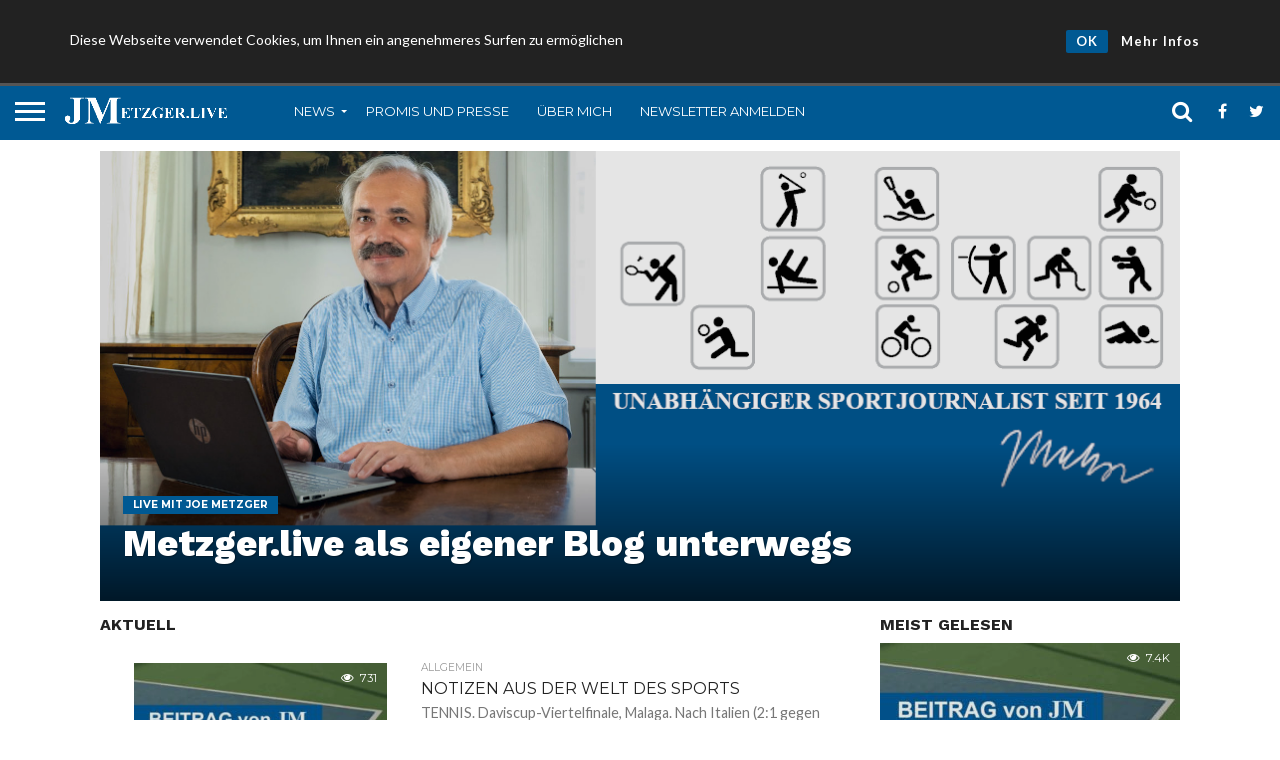

--- FILE ---
content_type: text/html; charset=UTF-8
request_url: https://metzger.live/page/153/
body_size: 17759
content:
<!DOCTYPE html>
<html lang="de">
<head>
<meta charset="UTF-8" >
<meta name="viewport" id="viewport" content="width=device-width, initial-scale=1.0, maximum-scale=1.0, minimum-scale=1.0, user-scalable=no" />


<link rel="alternate" type="application/rss+xml" title="RSS 2.0" href="https://metzger.live/feed/" />
<link rel="alternate" type="text/xml" title="RSS .92" href="https://metzger.live/feed/rss/" />
<link rel="alternate" type="application/atom+xml" title="Atom 0.3" href="https://metzger.live/feed/atom/" />


<meta property="og:image" content="https://metzger.live/storage/2020/08/NeueBeitrag-1-1000x600.jpg" />
<meta name="twitter:image" content="https://metzger.live/storage/2020/08/NeueBeitrag-1-1000x600.jpg" />

<meta property="og:description" content="Sportnachrichten vom Insider" />


<meta name='robots' content='index, follow, max-image-preview:large, max-snippet:-1, max-video-preview:-1' />
	<style>img:is([sizes="auto" i], [sizes^="auto," i]) { contain-intrinsic-size: 3000px 1500px }</style>
	<meta property="og:title" content="News"/>
<meta property="og:description" content=""/>
<meta property="og:image" content="https://metzger.live/storage/2020/08/NeueBeitrag-1.jpg"/>
<meta property="og:image:width" content="1085"/>
<meta property="og:image:height" content="675"/>
<meta property="og:type" content="website"/>
<meta name="twitter:card" content="summary">
<meta name="twitter:title" content="News"/>
<meta name="twitter:description" content=""/>
<meta name="twitter:image" content="https://metzger.live/storage/2020/08/NeueBeitrag-1.jpg"/>
<meta name="author" content="admin"/>

	
	<title>News - Metzger.Live - Blog vom bekannten Sportjournalisten Josef Metzger</title>
	<meta name="description" content="Josef Metzger ist seit über einem halben Jahrhundert Sport Journalist. Von 1979-2009 war er Sportchef der Tageszeitung “Die Presse”." />
	<link rel="canonical" href="https://metzger.live/" />
	<meta property="og:url" content="https://metzger.live/" />
	<meta property="og:site_name" content="Metzger.Live" />
	<meta property="article:publisher" content="https://www.facebook.com/metzger.live/" />
	<meta property="article:modified_time" content="2020-09-06T13:57:17+00:00" />
	<meta property="og:image" content="https://metzger.live/storage/2020/08/NeueBeitrag-1.jpg" />
	<meta property="og:image:width" content="1085" />
	<meta property="og:image:height" content="675" />
	<meta property="og:image:type" content="image/jpeg" />
	<meta name="twitter:site" content="@metzgerjosef" />
	<script type="application/ld+json" class="yoast-schema-graph">{"@context":"https://schema.org","@graph":[{"@type":"WebPage","@id":"https://metzger.live/","url":"https://metzger.live/","name":"News - Metzger.Live - Blog vom bekannten Sportjournalisten Josef Metzger","isPartOf":{"@id":"https://metzger.live/#website"},"about":{"@id":"https://metzger.live/#organization"},"primaryImageOfPage":{"@id":"https://metzger.live/#primaryimage"},"image":{"@id":"https://metzger.live/#primaryimage"},"thumbnailUrl":"https://metzger.live/storage/2020/08/NeueBeitrag-1.jpg","datePublished":"2020-02-25T16:35:55+00:00","dateModified":"2020-09-06T13:57:17+00:00","description":"Josef Metzger ist seit über einem halben Jahrhundert Sport Journalist. Von 1979-2009 war er Sportchef der Tageszeitung “Die Presse”.","breadcrumb":{"@id":"https://metzger.live/#breadcrumb"},"inLanguage":"de","potentialAction":[{"@type":"ReadAction","target":["https://metzger.live/"]}]},{"@type":"ImageObject","inLanguage":"de","@id":"https://metzger.live/#primaryimage","url":"https://metzger.live/storage/2020/08/NeueBeitrag-1.jpg","contentUrl":"https://metzger.live/storage/2020/08/NeueBeitrag-1.jpg","width":1085,"height":675},{"@type":"BreadcrumbList","@id":"https://metzger.live/#breadcrumb","itemListElement":[{"@type":"ListItem","position":1,"name":"Startseite"}]},{"@type":"WebSite","@id":"https://metzger.live/#website","url":"https://metzger.live/","name":"Metzger.Live","description":"Sportnachrichten vom Insider","publisher":{"@id":"https://metzger.live/#organization"},"potentialAction":[{"@type":"SearchAction","target":{"@type":"EntryPoint","urlTemplate":"https://metzger.live/?s={search_term_string}"},"query-input":{"@type":"PropertyValueSpecification","valueRequired":true,"valueName":"search_term_string"}}],"inLanguage":"de"},{"@type":"Organization","@id":"https://metzger.live/#organization","name":"Metzger.Live","url":"https://metzger.live/","logo":{"@type":"ImageObject","inLanguage":"de","@id":"https://metzger.live/#/schema/logo/image/","url":"https://metzger.live/storage/2020/07/metzgerfotoneu-e1596025604147.jpg","contentUrl":"https://metzger.live/storage/2020/07/metzgerfotoneu-e1596025604147.jpg","width":900,"height":1125,"caption":"Metzger.Live"},"image":{"@id":"https://metzger.live/#/schema/logo/image/"},"sameAs":["https://www.facebook.com/metzger.live/","https://x.com/metzgerjosef","https://www.instagram.com/metzger.live/"]}]}</script>
	


<link rel='dns-prefetch' href='//www.googletagmanager.com' />
<link rel='dns-prefetch' href='//netdna.bootstrapcdn.com' />
<link rel='dns-prefetch' href='//pagead2.googlesyndication.com' />
<link rel="alternate" type="application/rss+xml" title="Metzger.Live &raquo; Feed" href="https://metzger.live/feed/" />
<link rel="alternate" type="application/rss+xml" title="Metzger.Live &raquo; Kommentar-Feed" href="https://metzger.live/comments/feed/" />
<script type="text/javascript">
/* <![CDATA[ */
window._wpemojiSettings = {"baseUrl":"https:\/\/s.w.org\/images\/core\/emoji\/15.0.3\/72x72\/","ext":".png","svgUrl":"https:\/\/s.w.org\/images\/core\/emoji\/15.0.3\/svg\/","svgExt":".svg","source":{"concatemoji":"https:\/\/metzger.live\/lib\/js\/wp-emoji-release.min.js"}};
/*! This file is auto-generated */
!function(i,n){var o,s,e;function c(e){try{var t={supportTests:e,timestamp:(new Date).valueOf()};sessionStorage.setItem(o,JSON.stringify(t))}catch(e){}}function p(e,t,n){e.clearRect(0,0,e.canvas.width,e.canvas.height),e.fillText(t,0,0);var t=new Uint32Array(e.getImageData(0,0,e.canvas.width,e.canvas.height).data),r=(e.clearRect(0,0,e.canvas.width,e.canvas.height),e.fillText(n,0,0),new Uint32Array(e.getImageData(0,0,e.canvas.width,e.canvas.height).data));return t.every(function(e,t){return e===r[t]})}function u(e,t,n){switch(t){case"flag":return n(e,"\ud83c\udff3\ufe0f\u200d\u26a7\ufe0f","\ud83c\udff3\ufe0f\u200b\u26a7\ufe0f")?!1:!n(e,"\ud83c\uddfa\ud83c\uddf3","\ud83c\uddfa\u200b\ud83c\uddf3")&&!n(e,"\ud83c\udff4\udb40\udc67\udb40\udc62\udb40\udc65\udb40\udc6e\udb40\udc67\udb40\udc7f","\ud83c\udff4\u200b\udb40\udc67\u200b\udb40\udc62\u200b\udb40\udc65\u200b\udb40\udc6e\u200b\udb40\udc67\u200b\udb40\udc7f");case"emoji":return!n(e,"\ud83d\udc26\u200d\u2b1b","\ud83d\udc26\u200b\u2b1b")}return!1}function f(e,t,n){var r="undefined"!=typeof WorkerGlobalScope&&self instanceof WorkerGlobalScope?new OffscreenCanvas(300,150):i.createElement("canvas"),a=r.getContext("2d",{willReadFrequently:!0}),o=(a.textBaseline="top",a.font="600 32px Arial",{});return e.forEach(function(e){o[e]=t(a,e,n)}),o}function t(e){var t=i.createElement("script");t.src=e,t.defer=!0,i.head.appendChild(t)}"undefined"!=typeof Promise&&(o="wpEmojiSettingsSupports",s=["flag","emoji"],n.supports={everything:!0,everythingExceptFlag:!0},e=new Promise(function(e){i.addEventListener("DOMContentLoaded",e,{once:!0})}),new Promise(function(t){var n=function(){try{var e=JSON.parse(sessionStorage.getItem(o));if("object"==typeof e&&"number"==typeof e.timestamp&&(new Date).valueOf()<e.timestamp+604800&&"object"==typeof e.supportTests)return e.supportTests}catch(e){}return null}();if(!n){if("undefined"!=typeof Worker&&"undefined"!=typeof OffscreenCanvas&&"undefined"!=typeof URL&&URL.createObjectURL&&"undefined"!=typeof Blob)try{var e="postMessage("+f.toString()+"("+[JSON.stringify(s),u.toString(),p.toString()].join(",")+"));",r=new Blob([e],{type:"text/javascript"}),a=new Worker(URL.createObjectURL(r),{name:"wpTestEmojiSupports"});return void(a.onmessage=function(e){c(n=e.data),a.terminate(),t(n)})}catch(e){}c(n=f(s,u,p))}t(n)}).then(function(e){for(var t in e)n.supports[t]=e[t],n.supports.everything=n.supports.everything&&n.supports[t],"flag"!==t&&(n.supports.everythingExceptFlag=n.supports.everythingExceptFlag&&n.supports[t]);n.supports.everythingExceptFlag=n.supports.everythingExceptFlag&&!n.supports.flag,n.DOMReady=!1,n.readyCallback=function(){n.DOMReady=!0}}).then(function(){return e}).then(function(){var e;n.supports.everything||(n.readyCallback(),(e=n.source||{}).concatemoji?t(e.concatemoji):e.wpemoji&&e.twemoji&&(t(e.twemoji),t(e.wpemoji)))}))}((window,document),window._wpemojiSettings);
/* ]]> */
</script>
<script id="metzg-ready">
			window.advanced_ads_ready=function(e,a){a=a||"complete";var d=function(e){return"interactive"===a?"loading"!==e:"complete"===e};d(document.readyState)?e():document.addEventListener("readystatechange",(function(a){d(a.target.readyState)&&e()}),{once:"interactive"===a})},window.advanced_ads_ready_queue=window.advanced_ads_ready_queue||[];		</script>
		<style id='wp-emoji-styles-inline-css' type='text/css'>

	img.wp-smiley, img.emoji {
		display: inline !important;
		border: none !important;
		box-shadow: none !important;
		height: 1em !important;
		width: 1em !important;
		margin: 0 0.07em !important;
		vertical-align: -0.1em !important;
		background: none !important;
		padding: 0 !important;
	}
</style>
<link rel='stylesheet' id='wp-block-library-css' href='https://metzger.live/lib/css/dist/block-library/style.min.css' type='text/css' media='all' />
<style id='classic-theme-styles-inline-css' type='text/css'>
/*! This file is auto-generated */
.wp-block-button__link{color:#fff;background-color:#32373c;border-radius:9999px;box-shadow:none;text-decoration:none;padding:calc(.667em + 2px) calc(1.333em + 2px);font-size:1.125em}.wp-block-file__button{background:#32373c;color:#fff;text-decoration:none}
</style>
<style id='global-styles-inline-css' type='text/css'>
:root{--wp--preset--aspect-ratio--square: 1;--wp--preset--aspect-ratio--4-3: 4/3;--wp--preset--aspect-ratio--3-4: 3/4;--wp--preset--aspect-ratio--3-2: 3/2;--wp--preset--aspect-ratio--2-3: 2/3;--wp--preset--aspect-ratio--16-9: 16/9;--wp--preset--aspect-ratio--9-16: 9/16;--wp--preset--color--black: #000000;--wp--preset--color--cyan-bluish-gray: #abb8c3;--wp--preset--color--white: #ffffff;--wp--preset--color--pale-pink: #f78da7;--wp--preset--color--vivid-red: #cf2e2e;--wp--preset--color--luminous-vivid-orange: #ff6900;--wp--preset--color--luminous-vivid-amber: #fcb900;--wp--preset--color--light-green-cyan: #7bdcb5;--wp--preset--color--vivid-green-cyan: #00d084;--wp--preset--color--pale-cyan-blue: #8ed1fc;--wp--preset--color--vivid-cyan-blue: #0693e3;--wp--preset--color--vivid-purple: #9b51e0;--wp--preset--gradient--vivid-cyan-blue-to-vivid-purple: linear-gradient(135deg,rgba(6,147,227,1) 0%,rgb(155,81,224) 100%);--wp--preset--gradient--light-green-cyan-to-vivid-green-cyan: linear-gradient(135deg,rgb(122,220,180) 0%,rgb(0,208,130) 100%);--wp--preset--gradient--luminous-vivid-amber-to-luminous-vivid-orange: linear-gradient(135deg,rgba(252,185,0,1) 0%,rgba(255,105,0,1) 100%);--wp--preset--gradient--luminous-vivid-orange-to-vivid-red: linear-gradient(135deg,rgba(255,105,0,1) 0%,rgb(207,46,46) 100%);--wp--preset--gradient--very-light-gray-to-cyan-bluish-gray: linear-gradient(135deg,rgb(238,238,238) 0%,rgb(169,184,195) 100%);--wp--preset--gradient--cool-to-warm-spectrum: linear-gradient(135deg,rgb(74,234,220) 0%,rgb(151,120,209) 20%,rgb(207,42,186) 40%,rgb(238,44,130) 60%,rgb(251,105,98) 80%,rgb(254,248,76) 100%);--wp--preset--gradient--blush-light-purple: linear-gradient(135deg,rgb(255,206,236) 0%,rgb(152,150,240) 100%);--wp--preset--gradient--blush-bordeaux: linear-gradient(135deg,rgb(254,205,165) 0%,rgb(254,45,45) 50%,rgb(107,0,62) 100%);--wp--preset--gradient--luminous-dusk: linear-gradient(135deg,rgb(255,203,112) 0%,rgb(199,81,192) 50%,rgb(65,88,208) 100%);--wp--preset--gradient--pale-ocean: linear-gradient(135deg,rgb(255,245,203) 0%,rgb(182,227,212) 50%,rgb(51,167,181) 100%);--wp--preset--gradient--electric-grass: linear-gradient(135deg,rgb(202,248,128) 0%,rgb(113,206,126) 100%);--wp--preset--gradient--midnight: linear-gradient(135deg,rgb(2,3,129) 0%,rgb(40,116,252) 100%);--wp--preset--font-size--small: 13px;--wp--preset--font-size--medium: 20px;--wp--preset--font-size--large: 36px;--wp--preset--font-size--x-large: 42px;--wp--preset--spacing--20: 0.44rem;--wp--preset--spacing--30: 0.67rem;--wp--preset--spacing--40: 1rem;--wp--preset--spacing--50: 1.5rem;--wp--preset--spacing--60: 2.25rem;--wp--preset--spacing--70: 3.38rem;--wp--preset--spacing--80: 5.06rem;--wp--preset--shadow--natural: 6px 6px 9px rgba(0, 0, 0, 0.2);--wp--preset--shadow--deep: 12px 12px 50px rgba(0, 0, 0, 0.4);--wp--preset--shadow--sharp: 6px 6px 0px rgba(0, 0, 0, 0.2);--wp--preset--shadow--outlined: 6px 6px 0px -3px rgba(255, 255, 255, 1), 6px 6px rgba(0, 0, 0, 1);--wp--preset--shadow--crisp: 6px 6px 0px rgba(0, 0, 0, 1);}:where(.is-layout-flex){gap: 0.5em;}:where(.is-layout-grid){gap: 0.5em;}body .is-layout-flex{display: flex;}.is-layout-flex{flex-wrap: wrap;align-items: center;}.is-layout-flex > :is(*, div){margin: 0;}body .is-layout-grid{display: grid;}.is-layout-grid > :is(*, div){margin: 0;}:where(.wp-block-columns.is-layout-flex){gap: 2em;}:where(.wp-block-columns.is-layout-grid){gap: 2em;}:where(.wp-block-post-template.is-layout-flex){gap: 1.25em;}:where(.wp-block-post-template.is-layout-grid){gap: 1.25em;}.has-black-color{color: var(--wp--preset--color--black) !important;}.has-cyan-bluish-gray-color{color: var(--wp--preset--color--cyan-bluish-gray) !important;}.has-white-color{color: var(--wp--preset--color--white) !important;}.has-pale-pink-color{color: var(--wp--preset--color--pale-pink) !important;}.has-vivid-red-color{color: var(--wp--preset--color--vivid-red) !important;}.has-luminous-vivid-orange-color{color: var(--wp--preset--color--luminous-vivid-orange) !important;}.has-luminous-vivid-amber-color{color: var(--wp--preset--color--luminous-vivid-amber) !important;}.has-light-green-cyan-color{color: var(--wp--preset--color--light-green-cyan) !important;}.has-vivid-green-cyan-color{color: var(--wp--preset--color--vivid-green-cyan) !important;}.has-pale-cyan-blue-color{color: var(--wp--preset--color--pale-cyan-blue) !important;}.has-vivid-cyan-blue-color{color: var(--wp--preset--color--vivid-cyan-blue) !important;}.has-vivid-purple-color{color: var(--wp--preset--color--vivid-purple) !important;}.has-black-background-color{background-color: var(--wp--preset--color--black) !important;}.has-cyan-bluish-gray-background-color{background-color: var(--wp--preset--color--cyan-bluish-gray) !important;}.has-white-background-color{background-color: var(--wp--preset--color--white) !important;}.has-pale-pink-background-color{background-color: var(--wp--preset--color--pale-pink) !important;}.has-vivid-red-background-color{background-color: var(--wp--preset--color--vivid-red) !important;}.has-luminous-vivid-orange-background-color{background-color: var(--wp--preset--color--luminous-vivid-orange) !important;}.has-luminous-vivid-amber-background-color{background-color: var(--wp--preset--color--luminous-vivid-amber) !important;}.has-light-green-cyan-background-color{background-color: var(--wp--preset--color--light-green-cyan) !important;}.has-vivid-green-cyan-background-color{background-color: var(--wp--preset--color--vivid-green-cyan) !important;}.has-pale-cyan-blue-background-color{background-color: var(--wp--preset--color--pale-cyan-blue) !important;}.has-vivid-cyan-blue-background-color{background-color: var(--wp--preset--color--vivid-cyan-blue) !important;}.has-vivid-purple-background-color{background-color: var(--wp--preset--color--vivid-purple) !important;}.has-black-border-color{border-color: var(--wp--preset--color--black) !important;}.has-cyan-bluish-gray-border-color{border-color: var(--wp--preset--color--cyan-bluish-gray) !important;}.has-white-border-color{border-color: var(--wp--preset--color--white) !important;}.has-pale-pink-border-color{border-color: var(--wp--preset--color--pale-pink) !important;}.has-vivid-red-border-color{border-color: var(--wp--preset--color--vivid-red) !important;}.has-luminous-vivid-orange-border-color{border-color: var(--wp--preset--color--luminous-vivid-orange) !important;}.has-luminous-vivid-amber-border-color{border-color: var(--wp--preset--color--luminous-vivid-amber) !important;}.has-light-green-cyan-border-color{border-color: var(--wp--preset--color--light-green-cyan) !important;}.has-vivid-green-cyan-border-color{border-color: var(--wp--preset--color--vivid-green-cyan) !important;}.has-pale-cyan-blue-border-color{border-color: var(--wp--preset--color--pale-cyan-blue) !important;}.has-vivid-cyan-blue-border-color{border-color: var(--wp--preset--color--vivid-cyan-blue) !important;}.has-vivid-purple-border-color{border-color: var(--wp--preset--color--vivid-purple) !important;}.has-vivid-cyan-blue-to-vivid-purple-gradient-background{background: var(--wp--preset--gradient--vivid-cyan-blue-to-vivid-purple) !important;}.has-light-green-cyan-to-vivid-green-cyan-gradient-background{background: var(--wp--preset--gradient--light-green-cyan-to-vivid-green-cyan) !important;}.has-luminous-vivid-amber-to-luminous-vivid-orange-gradient-background{background: var(--wp--preset--gradient--luminous-vivid-amber-to-luminous-vivid-orange) !important;}.has-luminous-vivid-orange-to-vivid-red-gradient-background{background: var(--wp--preset--gradient--luminous-vivid-orange-to-vivid-red) !important;}.has-very-light-gray-to-cyan-bluish-gray-gradient-background{background: var(--wp--preset--gradient--very-light-gray-to-cyan-bluish-gray) !important;}.has-cool-to-warm-spectrum-gradient-background{background: var(--wp--preset--gradient--cool-to-warm-spectrum) !important;}.has-blush-light-purple-gradient-background{background: var(--wp--preset--gradient--blush-light-purple) !important;}.has-blush-bordeaux-gradient-background{background: var(--wp--preset--gradient--blush-bordeaux) !important;}.has-luminous-dusk-gradient-background{background: var(--wp--preset--gradient--luminous-dusk) !important;}.has-pale-ocean-gradient-background{background: var(--wp--preset--gradient--pale-ocean) !important;}.has-electric-grass-gradient-background{background: var(--wp--preset--gradient--electric-grass) !important;}.has-midnight-gradient-background{background: var(--wp--preset--gradient--midnight) !important;}.has-small-font-size{font-size: var(--wp--preset--font-size--small) !important;}.has-medium-font-size{font-size: var(--wp--preset--font-size--medium) !important;}.has-large-font-size{font-size: var(--wp--preset--font-size--large) !important;}.has-x-large-font-size{font-size: var(--wp--preset--font-size--x-large) !important;}
:where(.wp-block-post-template.is-layout-flex){gap: 1.25em;}:where(.wp-block-post-template.is-layout-grid){gap: 1.25em;}
:where(.wp-block-columns.is-layout-flex){gap: 2em;}:where(.wp-block-columns.is-layout-grid){gap: 2em;}
:root :where(.wp-block-pullquote){font-size: 1.5em;line-height: 1.6;}
</style>
<link rel='stylesheet' id='email-subscribers-css' href='https://metzger.live/core/modules/488d0f78b8/lite/public/css/email-subscribers-public.css' type='text/css' media='all' />
<link rel='stylesheet' id='rcc-styles-css' href='https://metzger.live/core/modules/aefb9972b2/includes/css/style.css' type='text/css' media='all' />
<link rel='stylesheet' id='ppress-frontend-css' href='https://metzger.live/core/modules/a095763a0d/assets/css/frontend.min.css' type='text/css' media='all' />
<link rel='stylesheet' id='ppress-flatpickr-css' href='https://metzger.live/core/modules/a095763a0d/assets/flatpickr/flatpickr.min.css' type='text/css' media='all' />
<link rel='stylesheet' id='ppress-select2-css' href='https://metzger.live/core/modules/a095763a0d/assets/select2/select2.min.css' type='text/css' media='all' />
<link rel='stylesheet' id='mvp-reset-css' href='https://metzger.live/core/views/552f4862d9/css/reset.css' type='text/css' media='all' />
<link rel='stylesheet' id='mvp-fontawesome-css' href='//netdna.bootstrapcdn.com/font-awesome/4.4.0/css/font-awesome.css' type='text/css' media='all' />
<link rel='stylesheet' id='mvp-style-css' href='https://metzger.live/core/views/552f4862d9/design.css' type='text/css' media='all' />
<!--[if lt IE 10]>
<link rel='stylesheet' id='mvp-iecss-css' href='https://metzger.live/core/views/552f4862d9/css/iecss.css' type='text/css' media='all' />
<![endif]-->
<link rel='stylesheet' id='mvp-media-queries-css' href='https://metzger.live/core/views/552f4862d9/css/media-queries.css' type='text/css' media='all' />
<script type="text/javascript" src="https://metzger.live/lib/js/jquery/jquery.min.js" id="jquery-core-js"></script>
<script type="text/javascript" src="https://metzger.live/lib/js/jquery/jquery-migrate.min.js" id="jquery-migrate-js"></script>
<script type="text/javascript" src="https://metzger.live/core/modules/a095763a0d/assets/flatpickr/flatpickr.min.js" id="ppress-flatpickr-js"></script>
<script type="text/javascript" src="https://metzger.live/core/modules/a095763a0d/assets/select2/select2.min.js" id="ppress-select2-js"></script>




<script type="text/javascript" src="https://www.googletagmanager.com/gtag/js?id=GT-P3JPLH7" id="google_gtagjs-js" async></script>
<script type="text/javascript" id="google_gtagjs-js-after">
/* <![CDATA[ */
window.dataLayer = window.dataLayer || [];function gtag(){dataLayer.push(arguments);}
gtag("set","linker",{"domains":["metzger.live"]});
gtag("js", new Date());
gtag("set", "developer_id.dZTNiMT", true);
gtag("config", "GT-P3JPLH7");
/* ]]> */
</script>


<link rel='shortlink' href='https://metzger.live/' />
<link rel="alternate" title="oEmbed (JSON)" type="application/json+oembed" href="https://metzger.live/wp-json/oembed/1.0/embed?url=https%3A%2F%2Fmetzger.live%2F" />
<link rel="alternate" title="oEmbed (XML)" type="text/xml+oembed" href="https://metzger.live/wp-json/oembed/1.0/embed?url=https%3A%2F%2Fmetzger.live%2F&#038;format=xml" />
		<script>
			document.documentElement.className = document.documentElement.className.replace('no-js', 'js');
		</script>
				<style>
			.no-js img.lazyload {
				display: none;
			}

			figure.wp-block-image img.lazyloading {
				min-width: 150px;
			}

						.lazyload, .lazyloading {
				opacity: 0;
			}

			.lazyloaded {
				opacity: 1;
				transition: opacity 400ms;
				transition-delay: 0ms;
			}

					</style>
		

<style type='text/css'>

@import url(//fonts.googleapis.com/css?family=Oswald:400,700|Lato:400,700|Work+Sans:900|Montserrat:400,700|Open+Sans:800|Playfair+Display:400,700,900|Quicksand|Raleway:200,400,700|Roboto+Slab:400,700|Work+Sans:100,200,300,400,500,600,700,800,900|Montserrat:100,200,300,400,500,600,700,800,900|Work+Sans:100,200,300,400,400italic,500,600,700,700italic,800,900|Lato:100,200,300,400,400italic,500,600,700,700italic,800,900|Montserrat:100,200,300,400,500,600,700,800,900&subset=latin,latin-ext,cyrillic,cyrillic-ext,greek-ext,greek,vietnamese);

#wallpaper {
	background: url() no-repeat 50% 0;
	}
body,
.blog-widget-text p,
.feat-widget-text p,
.post-info-right,
span.post-excerpt,
span.feat-caption,
span.soc-count-text,
#content-main p,
#commentspopup .comments-pop,
.archive-list-text p,
.author-box-bot p,
#post-404 p,
.foot-widget,
#home-feat-text p,
.feat-top2-left-text p,
.feat-wide1-text p,
.feat-wide4-text p,
#content-main table,
.foot-copy p,
.video-main-text p {
	font-family: 'Lato', sans-serif;
	}

a,
a:visited,
.post-info-name a {
	color: #005993;
	}

a:hover {
	color: #999999;
	}

.fly-but-wrap,
span.feat-cat,
span.post-head-cat,
.prev-next-text a,
.prev-next-text a:visited,
.prev-next-text a:hover {
	background: #005993;
	}

.fly-but-wrap {
	background: #005993;
	}

.fly-but-wrap span {
	background: #ffffff;
	}

.woocommerce .star-rating span:before {
	color: #005993;
	}

.woocommerce .widget_price_filter .ui-slider .ui-slider-range,
.woocommerce .widget_price_filter .ui-slider .ui-slider-handle {
	background-color: #005993;
	}

.woocommerce span.onsale,
.woocommerce #respond input#submit.alt,
.woocommerce a.button.alt,
.woocommerce button.button.alt,
.woocommerce input.button.alt,
.woocommerce #respond input#submit.alt:hover,
.woocommerce a.button.alt:hover,
.woocommerce button.button.alt:hover,
.woocommerce input.button.alt:hover {
	background-color: #005993;
	}

span.post-header {
	border-top: 4px solid #005993;
	}

#main-nav-wrap,
nav.main-menu-wrap,
.nav-logo,
.nav-right-wrap,
.nav-menu-out,
.nav-logo-out,
#head-main-top {
	-webkit-backface-visibility: hidden;
	background: #005993;
	}

nav.main-menu-wrap ul li a,
.nav-menu-out:hover ul li:hover a,
.nav-menu-out:hover span.nav-search-but:hover i,
.nav-menu-out:hover span.nav-soc-but:hover i,
span.nav-search-but i,
span.nav-soc-but i {
	color: #ffffff;
	}

.nav-menu-out:hover li.menu-item-has-children:hover a:after,
nav.main-menu-wrap ul li.menu-item-has-children a:after {
	border-color: #ffffff transparent transparent transparent;
	}

.nav-menu-out:hover ul li a,
.nav-menu-out:hover span.nav-search-but i,
.nav-menu-out:hover span.nav-soc-but i {
	color: #4db0ef;
	}

.nav-menu-out:hover li.menu-item-has-children a:after {
	border-color: #4db0ef transparent transparent transparent;
	}

.nav-menu-out:hover ul li ul.mega-list li a,
.side-list-text p,
.row-widget-text p,
.blog-widget-text h2,
.feat-widget-text h2,
.archive-list-text h2,
h2.author-list-head a,
.mvp-related-text a {
	color: #222222;
	}

ul.mega-list li:hover a,
ul.side-list li:hover .side-list-text p,
ul.row-widget-list li:hover .row-widget-text p,
ul.blog-widget-list li:hover .blog-widget-text h2,
.feat-widget-wrap:hover .feat-widget-text h2,
ul.archive-list li:hover .archive-list-text h2,
ul.archive-col-list li:hover .archive-list-text h2,
h2.author-list-head a:hover,
.mvp-related-posts ul li:hover .mvp-related-text a {
	color: #999999 !important;
	}

span.more-posts-text,
a.inf-more-but,
#comments-button a,
#comments-button span.comment-but-text {
	border: 1px solid #005993;
	}

span.more-posts-text,
a.inf-more-but,
#comments-button a,
#comments-button span.comment-but-text {
	color: #005993 !important;
	}

#comments-button a:hover,
#comments-button span.comment-but-text:hover,
a.inf-more-but:hover,
span.more-posts-text:hover {
	background: #005993;
	}

nav.main-menu-wrap ul li a,
ul.col-tabs li a,
nav.fly-nav-menu ul li a,
.foot-menu .menu li a {
	font-family: 'Montserrat', sans-serif;
	}

.feat-top2-right-text h2,
.side-list-text p,
.side-full-text p,
.row-widget-text p,
.feat-widget-text h2,
.blog-widget-text h2,
.prev-next-text a,
.prev-next-text a:visited,
.prev-next-text a:hover,
span.post-header,
.archive-list-text h2,
#woo-content h1.page-title,
.woocommerce div.product .product_title,
.woocommerce ul.products li.product h3,
.video-main-text h2,
.mvp-related-text a {
	font-family: 'Montserrat', sans-serif;
	}

.feat-wide-sub-text h2,
#home-feat-text h2,
.feat-top2-left-text h2,
.feat-wide1-text h2,
.feat-wide4-text h2,
.feat-wide5-text h2,
h1.post-title,
#content-main h1.post-title,
#post-404 h1,
h1.post-title-wide,
#content-main blockquote p,
#commentspopup #content-main h1 {
	font-family: 'Work Sans', sans-serif;
	}

h3.home-feat-title,
h3.side-list-title,
#infscr-loading,
.score-nav-menu select,
h1.cat-head,
h1.arch-head,
h2.author-list-head,
h3.foot-head,
.woocommerce ul.product_list_widget span.product-title,
.woocommerce ul.product_list_widget li a,
.woocommerce #reviews #comments ol.commentlist li .comment-text p.meta,
.woocommerce .related h2,
.woocommerce div.product .woocommerce-tabs .panel h2,
.woocommerce div.product .product_title,
#content-main h1,
#content-main h2,
#content-main h3,
#content-main h4,
#content-main h5,
#content-main h6 {
	font-family: 'Work Sans', sans-serif;
	}

</style>
	
<style type="text/css">


.post-cont-out,
.post-cont-in {
	margin-right: 0;
	}
.home-wrap-out2,
.home-wrap-in2 {
	margin-left: 0;
	}
@media screen and (max-width: 1099px) and (min-width: 768px) {
	.col-tabs-wrap {
		display: none;
		}
	.home .tabs-top-marg {
		margin-top: 50px !important;
		}
	.home .fixed {
		-webkit-box-shadow: 0 2px 3px 0 rgba(0,0,0,0.3);
	 	   -moz-box-shadow: 0 2px 3px 0 rgba(0,0,0,0.3);
	  	    -ms-box-shadow: 0 2px 3px 0 rgba(0,0,0,0.3);
	   	     -o-box-shadow: 0 2px 3px 0 rgba(0,0,0,0.3);
			box-shadow: 0 2px 3px 0 rgba(0,0,0,0.3);
		}
}
@media screen and (max-width: 767px) {
	ul.col-tabs li.latest-col-tab {
		display: none;
		}
	ul.col-tabs li {
		width: 50%;
		}
}
.nav-links {
	display: none;
	}




#fly-wrap {
	background: #fff;
	}
ul.fly-bottom-soc li {
	border-top: 1px solid #666;
	}
nav.fly-nav-menu ul li {
	border-top: 1px solid #ddd;
	}
nav.fly-nav-menu ul li a {
	color: #555;
	}
nav.fly-nav-menu ul li a:hover {
	color: #bbb;
	}
nav.fly-nav-menu ul li ul.sub-menu {
	border-top: 1px solid #ddd;
	}




/*.feat-info-wrap { display: none; }*/
#foot-bot-wrap { background: #fff;}
#foot-top-wrap { background: #005993;}
.foot-widget { color: #fff;}
ul.foot-soc-list li i { color: #fff;}
.foot-menu .menu li a:hover { color: #005993;}</style>



<meta name="google-adsense-platform-account" content="ca-host-pub-2644536267352236">
<meta name="google-adsense-platform-domain" content="sitekit.withgoogle.com">


			<style>
				.e-con.e-parent:nth-of-type(n+4):not(.e-lazyloaded):not(.e-no-lazyload),
				.e-con.e-parent:nth-of-type(n+4):not(.e-lazyloaded):not(.e-no-lazyload) * {
					background-image: none !important;
				}
				@media screen and (max-height: 1024px) {
					.e-con.e-parent:nth-of-type(n+3):not(.e-lazyloaded):not(.e-no-lazyload),
					.e-con.e-parent:nth-of-type(n+3):not(.e-lazyloaded):not(.e-no-lazyload) * {
						background-image: none !important;
					}
				}
				@media screen and (max-height: 640px) {
					.e-con.e-parent:nth-of-type(n+2):not(.e-lazyloaded):not(.e-no-lazyload),
					.e-con.e-parent:nth-of-type(n+2):not(.e-lazyloaded):not(.e-no-lazyload) * {
						background-image: none !important;
					}
				}
			</style>
			

<script type="text/javascript" async="async" src="https://pagead2.googlesyndication.com/pagead/js/adsbygoogle.js?client=ca-pub-6288820146663375&amp;host=ca-host-pub-2644536267352236" crossorigin="anonymous"></script>


<link rel="icon" href="https://metzger.live/storage/2020/07/cropped-JM_ICON-32x32.png" sizes="32x32" />
<link rel="icon" href="https://metzger.live/storage/2020/07/cropped-JM_ICON-192x192.png" sizes="192x192" />
<link rel="apple-touch-icon" href="https://metzger.live/storage/2020/07/cropped-JM_ICON-180x180.png" />
<meta name="msapplication-TileImage" content="https://metzger.live/storage/2020/07/cropped-JM_ICON-270x270.png" />

</head>

<body class="home paged page-template page-template-page-home page-template-page-home-php page page-id-5 paged-153 page-paged-153 elementor-default elementor-kit-110 aa-prefix-metzg-">
	<div id="site" class="left relative">
		<div id="site-wrap" class="left relative">
						<div id="fly-wrap">
	<div class="fly-wrap-out">
		<div class="fly-side-wrap">
			<ul class="fly-bottom-soc left relative">
									<li class="fb-soc">
						<a href="https://www.facebook.com/metzger.live/" target="_blank">
						<i class="fa fa-facebook-square fa-2"></i>
						</a>
					</li>
													<li class="twit-soc">
						<a href="https://twitter.com/MetzgerJosef" target="_blank">
						<i class="fa fa-twitter fa-2"></i>
						</a>
					</li>
																																					<li class="rss-soc">
						<a href="https://metzger.live/feed/rss/" target="_blank">
						<i class="fa fa-rss fa-2"></i>
						</a>
					</li>
							</ul>
		</div>
		<div class="fly-wrap-in">
			<div id="fly-menu-wrap">
				<nav class="fly-nav-menu left relative">
					<div class="menu-top-container"><ul id="menu-top" class="menu"><li id="menu-item-8" class="menu-item menu-item-type-post_type menu-item-object-page menu-item-home current-menu-item page_item page-item-5 current_page_item menu-item-has-children menu-item-8"><a href="https://metzger.live/" aria-current="page">News</a>
<ul class="sub-menu">
	<li id="menu-item-266" class="menu-item menu-item-type-taxonomy menu-item-object-category menu-item-266"><a href="https://metzger.live/category/allgemein/">Allgemein</a></li>
	<li id="menu-item-15" class="menu-item menu-item-type-taxonomy menu-item-object-category menu-item-15"><a href="https://metzger.live/category/fussball/">Fussball</a></li>
	<li id="menu-item-156" class="menu-item menu-item-type-taxonomy menu-item-object-category menu-item-156"><a href="https://metzger.live/category/schwimmen/">Schwimmen</a></li>
	<li id="menu-item-14" class="menu-item menu-item-type-taxonomy menu-item-object-category menu-item-14"><a href="https://metzger.live/category/eishockey/">Eishockey</a></li>
	<li id="menu-item-17" class="menu-item menu-item-type-taxonomy menu-item-object-category menu-item-17"><a href="https://metzger.live/category/skifahren/">Skifahren</a></li>
	<li id="menu-item-152" class="menu-item menu-item-type-taxonomy menu-item-object-category menu-item-152"><a href="https://metzger.live/category/boxen/">Boxen</a></li>
	<li id="menu-item-16" class="menu-item menu-item-type-taxonomy menu-item-object-category menu-item-16"><a href="https://metzger.live/category/leichtathletik/">Leichtathletik</a></li>
	<li id="menu-item-158" class="menu-item menu-item-type-taxonomy menu-item-object-category menu-item-158"><a href="https://metzger.live/category/turnen/">Turnen</a></li>
	<li id="menu-item-18" class="menu-item menu-item-type-taxonomy menu-item-object-category menu-item-18"><a href="https://metzger.live/category/tennis/">Tennis</a></li>
	<li id="menu-item-151" class="menu-item menu-item-type-taxonomy menu-item-object-category menu-item-151"><a href="https://metzger.live/category/ballsport/">Ballsport</a></li>
	<li id="menu-item-159" class="menu-item menu-item-type-taxonomy menu-item-object-category menu-item-159"><a href="https://metzger.live/category/wassersport/">Wassersport</a></li>
	<li id="menu-item-155" class="menu-item menu-item-type-taxonomy menu-item-object-category menu-item-155"><a href="https://metzger.live/category/motorsport/">Motorsport</a></li>
	<li id="menu-item-157" class="menu-item menu-item-type-taxonomy menu-item-object-category menu-item-157"><a href="https://metzger.live/category/tischtennis/">Tischtennis</a></li>
	<li id="menu-item-154" class="menu-item menu-item-type-taxonomy menu-item-object-category menu-item-154"><a href="https://metzger.live/category/golf/">Golf</a></li>
</ul>
</li>
<li id="menu-item-150" class="menu-item menu-item-type-post_type menu-item-object-page menu-item-150"><a href="https://metzger.live/promis-und-presse/">Promis und Presse</a></li>
<li id="menu-item-234" class="menu-item menu-item-type-post_type menu-item-object-page menu-item-234"><a href="https://metzger.live/ueber-mich/">Über mich</a></li>
<li id="menu-item-35" class="menu-item menu-item-type-post_type menu-item-object-page menu-item-35"><a href="https://metzger.live/newsletter-anmelden/">Newsletter anmelden</a></li>
</ul></div>				</nav>
			</div>
		</div>
	</div>
</div>			<div id="head-main-wrap" class="left relative">
				<div id="head-main-top" class="left relative">
																														</div>
				<div id="main-nav-wrap">
					<div class="nav-out">
						<div class="nav-in">
							<div id="main-nav-cont" class="left" itemscope itemtype="http://schema.org/Organization">
								<div class="nav-logo-out">
									<div class="nav-left-wrap left relative">
										<div class="fly-but-wrap left relative">
											<span></span>
											<span></span>
											<span></span>
											<span></span>
										</div>
																					<div class="nav-logo left">
																									<a itemprop="url" href="https://metzger.live/"><img itemprop="logo" data-src="https://metzger.live/storage/2020/07/LOGONEU-HOch2-1.png" alt="Metzger.Live" src="[data-uri]" class="lazyload" /><noscript><img itemprop="logo" src="https://metzger.live/storage/2020/07/LOGONEU-HOch2-1.png" alt="Metzger.Live" /></noscript></a>
																																					<h1 class="mvp-logo-title">Metzger.Live</h1>
																							</div>
																			</div>
									<div class="nav-logo-in">
										<div class="nav-menu-out">
											<div class="nav-menu-in">
												<nav class="main-menu-wrap left">
													<div class="menu-top-container"><ul id="menu-top-1" class="menu"><li class="menu-item menu-item-type-post_type menu-item-object-page menu-item-home current-menu-item page_item page-item-5 current_page_item menu-item-has-children menu-item-8"><a href="https://metzger.live/" aria-current="page">News</a>
<ul class="sub-menu">
	<li class="menu-item menu-item-type-taxonomy menu-item-object-category menu-item-266"><a href="https://metzger.live/category/allgemein/">Allgemein</a></li>
	<li class="menu-item menu-item-type-taxonomy menu-item-object-category menu-item-15"><a href="https://metzger.live/category/fussball/">Fussball</a></li>
	<li class="menu-item menu-item-type-taxonomy menu-item-object-category menu-item-156"><a href="https://metzger.live/category/schwimmen/">Schwimmen</a></li>
	<li class="menu-item menu-item-type-taxonomy menu-item-object-category menu-item-14"><a href="https://metzger.live/category/eishockey/">Eishockey</a></li>
	<li class="menu-item menu-item-type-taxonomy menu-item-object-category menu-item-17"><a href="https://metzger.live/category/skifahren/">Skifahren</a></li>
	<li class="menu-item menu-item-type-taxonomy menu-item-object-category menu-item-152"><a href="https://metzger.live/category/boxen/">Boxen</a></li>
	<li class="menu-item menu-item-type-taxonomy menu-item-object-category menu-item-16"><a href="https://metzger.live/category/leichtathletik/">Leichtathletik</a></li>
	<li class="menu-item menu-item-type-taxonomy menu-item-object-category menu-item-158"><a href="https://metzger.live/category/turnen/">Turnen</a></li>
	<li class="menu-item menu-item-type-taxonomy menu-item-object-category menu-item-18"><a href="https://metzger.live/category/tennis/">Tennis</a></li>
	<li class="menu-item menu-item-type-taxonomy menu-item-object-category menu-item-151"><a href="https://metzger.live/category/ballsport/">Ballsport</a></li>
	<li class="menu-item menu-item-type-taxonomy menu-item-object-category menu-item-159"><a href="https://metzger.live/category/wassersport/">Wassersport</a></li>
	<li class="menu-item menu-item-type-taxonomy menu-item-object-category menu-item-155"><a href="https://metzger.live/category/motorsport/">Motorsport</a></li>
	<li class="menu-item menu-item-type-taxonomy menu-item-object-category menu-item-157"><a href="https://metzger.live/category/tischtennis/">Tischtennis</a></li>
	<li class="menu-item menu-item-type-taxonomy menu-item-object-category menu-item-154"><a href="https://metzger.live/category/golf/">Golf</a></li>
</ul>
</li>
<li class="menu-item menu-item-type-post_type menu-item-object-page menu-item-150"><a href="https://metzger.live/promis-und-presse/">Promis und Presse</a></li>
<li class="menu-item menu-item-type-post_type menu-item-object-page menu-item-234"><a href="https://metzger.live/ueber-mich/">Über mich</a></li>
<li class="menu-item menu-item-type-post_type menu-item-object-page menu-item-35"><a href="https://metzger.live/newsletter-anmelden/">Newsletter anmelden</a></li>
</ul></div>												</nav>
											</div>
											<div class="nav-right-wrap relative">
												<div class="nav-search-wrap left relative">
													<span class="nav-search-but left"><i class="fa fa-search fa-2"></i></span>
													<div class="search-fly-wrap">
														<form method="get" id="searchform" action="https://metzger.live/">
	<input type="text" name="s" id="s" value="Suchbegriff eingeben und ENTER drücken" onfocus='if (this.value == "Suchbegriff eingeben und ENTER drücken") { this.value = ""; }' onblur='if (this.value == "") { this.value = "Suchbegriff eingeben und ENTER drücken"; }' />
	<input type="hidden" id="searchsubmit" value="Search" />
</form>													</div>
												</div>
																									<a href="https://www.facebook.com/metzger.live/" target="_blank">
													<span class="nav-soc-but"><i class="fa fa-facebook fa-2"></i></span>
													</a>
																																					<a href="https://twitter.com/MetzgerJosef" target="_blank">
													<span class="nav-soc-but"><i class="fa fa-twitter fa-2"></i></span>
													</a>
																							</div>
										</div>
									</div>
								</div>
							</div>
						</div>
					</div>
				</div>
			</div>
							<div class="col-tabs-wrap left relative">
					<ul class="col-tabs">
						<li class="feat-col-tab">
							<a href="#tab-col1">Aktuell</a>
						</li>
						<li class="latest-col-tab non-feat-tab">
							<a href="#tab-col2">Latest</a>
						</li>
						<li class="pop-col-tab non-feat-tab">
							<a href="#tab-col3">Meist gelesen</a>
						</li>
					</ul>
				</div>
										<div id="body-main-wrap" class="left relative">
										
												<div class="body-main-out relative">
					<div class="body-main-in">
						<div id="body-main-cont" class="left relative">
																					<div id="feat-top-wrap" class="left relative">
			<div id="home-feat-wrap" class="left relative">
									<div class="home-feat-main left relative">
						<a href="https://metzger.live/metzger-live-als-eigener-blog-unterwegs/" rel="bookmark">
						<div id="home-feat-img" class="left relative">
															<img fetchpriority="high" width="1085" height="675" src="https://metzger.live/storage/2020/07/Titelbild4mSig.png" class="unlazy reg-img wp-post-image" alt="Live mit Joe Metzger" decoding="async" srcset="https://metzger.live/storage/2020/07/Titelbild4mSig.png 1085w, https://metzger.live/storage/2020/07/Titelbild4mSig-300x187.png 300w, https://metzger.live/storage/2020/07/Titelbild4mSig-1024x637.png 1024w, https://metzger.live/storage/2020/07/Titelbild4mSig-768x478.png 768w" sizes="(max-width: 1085px) 100vw, 1085px" />								<img width="450" height="270" data-src="https://metzger.live/storage/2020/07/Titelbild4mSig-450x270.png" class="unlazy mob-img wp-post-image lazyload" alt="Live mit Joe Metzger" decoding="async" data-srcset="https://metzger.live/storage/2020/07/Titelbild4mSig-450x270.png 450w, https://metzger.live/storage/2020/07/Titelbild4mSig-1000x600.png 1000w, https://metzger.live/storage/2020/07/Titelbild4mSig-300x180.png 300w" data-sizes="(max-width: 450px) 100vw, 450px" src="[data-uri]" style="--smush-placeholder-width: 450px; --smush-placeholder-aspect-ratio: 450/270;" /><noscript><img width="450" height="270" src="https://metzger.live/storage/2020/07/Titelbild4mSig-450x270.png" class="unlazy mob-img wp-post-image" alt="Live mit Joe Metzger" decoding="async" srcset="https://metzger.live/storage/2020/07/Titelbild4mSig-450x270.png 450w, https://metzger.live/storage/2020/07/Titelbild4mSig-1000x600.png 1000w, https://metzger.live/storage/2020/07/Titelbild4mSig-300x180.png 300w" sizes="(max-width: 450px) 100vw, 450px" /></noscript>													</div>
						<div id="home-feat-text">
							<span class="feat-cat">LIVE MIT JOE METZGER</span>
															<h2 class="stand-title">Metzger.live als eigener Blog unterwegs</h2>
													</div>
																		</a>
					</div>
							</div>
		</div>
	<div id="home-main-wrap" class="left relative">
	<div class="home-wrap-out1">
		<div class="home-wrap-in1">
			<div id="home-left-wrap" class=" left relative">
				<div class="home-wrap-out2">
					<div class="home-wrap-in2">
						<div id="tab-col1" class="home-left-col relative tab-col-cont">
															<div class="side-title-wrap left relative">
									<h3 class="side-list-title">Aktuell</h3>
								</div>
																																											<div id="home-mid-wrap" class="left relative">
																																										<div class="home-widget left relative">
			<div class="blog-widget-wrap left relative">
				<ul class="blog-widget-list left relative infinite-content">
																	<li class="infinite-post">

							<a href="https://metzger.live/notizen-aus-der-welt-des-sports-91/" rel="bookmark">
															<div class="blog-widget-img left relative">
									<img width="300" height="180" data-src="https://metzger.live/storage/2020/08/NeueBeitrag-1-300x180.jpg" class="reg-img default-featured-img lazyload" alt="" decoding="async" data-srcset="https://metzger.live/storage/2020/08/NeueBeitrag-1-300x180.jpg 300w, https://metzger.live/storage/2020/08/NeueBeitrag-1-1000x600.jpg 1000w, https://metzger.live/storage/2020/08/NeueBeitrag-1-450x270.jpg 450w" data-sizes="(max-width: 300px) 100vw, 300px" src="[data-uri]" style="--smush-placeholder-width: 300px; --smush-placeholder-aspect-ratio: 300/180;" /><noscript><img width="300" height="180" data-src="https://metzger.live/storage/2020/08/NeueBeitrag-1-300x180.jpg" class="reg-img default-featured-img lazyload" alt="" decoding="async" data-srcset="https://metzger.live/storage/2020/08/NeueBeitrag-1-300x180.jpg 300w, https://metzger.live/storage/2020/08/NeueBeitrag-1-1000x600.jpg 1000w, https://metzger.live/storage/2020/08/NeueBeitrag-1-450x270.jpg 450w" data-sizes="(max-width: 300px) 100vw, 300px" src="[data-uri]" style="--smush-placeholder-width: 300px; --smush-placeholder-aspect-ratio: 300/180;" /><noscript><img width="300" height="180" data-src="https://metzger.live/storage/2020/08/NeueBeitrag-1-300x180.jpg" class="reg-img default-featured-img lazyload" alt="" decoding="async" data-srcset="https://metzger.live/storage/2020/08/NeueBeitrag-1-300x180.jpg 300w, https://metzger.live/storage/2020/08/NeueBeitrag-1-1000x600.jpg 1000w, https://metzger.live/storage/2020/08/NeueBeitrag-1-450x270.jpg 450w" data-sizes="(max-width: 300px) 100vw, 300px" src="[data-uri]" style="--smush-placeholder-width: 300px; --smush-placeholder-aspect-ratio: 300/180;" /><noscript><img width="300" height="180" data-src="https://metzger.live/storage/2020/08/NeueBeitrag-1-300x180.jpg" class="reg-img default-featured-img lazyload" alt="" decoding="async" data-srcset="https://metzger.live/storage/2020/08/NeueBeitrag-1-300x180.jpg 300w, https://metzger.live/storage/2020/08/NeueBeitrag-1-1000x600.jpg 1000w, https://metzger.live/storage/2020/08/NeueBeitrag-1-450x270.jpg 450w" data-sizes="(max-width: 300px) 100vw, 300px" src="[data-uri]" style="--smush-placeholder-width: 300px; --smush-placeholder-aspect-ratio: 300/180;" /><noscript><img width="300" height="180" data-src="https://metzger.live/storage/2020/08/NeueBeitrag-1-300x180.jpg" class="reg-img default-featured-img lazyload" alt="" decoding="async" data-srcset="https://metzger.live/storage/2020/08/NeueBeitrag-1-300x180.jpg 300w, https://metzger.live/storage/2020/08/NeueBeitrag-1-1000x600.jpg 1000w, https://metzger.live/storage/2020/08/NeueBeitrag-1-450x270.jpg 450w" data-sizes="(max-width: 300px) 100vw, 300px" src="[data-uri]" style="--smush-placeholder-width: 300px; --smush-placeholder-aspect-ratio: 300/180;" /><noscript><img width="300" height="180" data-src="https://metzger.live/storage/2020/08/NeueBeitrag-1-300x180.jpg" class="reg-img default-featured-img lazyload" alt="" decoding="async" data-srcset="https://metzger.live/storage/2020/08/NeueBeitrag-1-300x180.jpg 300w, https://metzger.live/storage/2020/08/NeueBeitrag-1-1000x600.jpg 1000w, https://metzger.live/storage/2020/08/NeueBeitrag-1-450x270.jpg 450w" data-sizes="(max-width: 300px) 100vw, 300px" src="[data-uri]" style="--smush-placeholder-width: 300px; --smush-placeholder-aspect-ratio: 300/180;" /><noscript><img width="300" height="180" data-src="https://metzger.live/storage/2020/08/NeueBeitrag-1-300x180.jpg" class="reg-img default-featured-img lazyload" alt="" decoding="async" data-srcset="https://metzger.live/storage/2020/08/NeueBeitrag-1-300x180.jpg 300w, https://metzger.live/storage/2020/08/NeueBeitrag-1-1000x600.jpg 1000w, https://metzger.live/storage/2020/08/NeueBeitrag-1-450x270.jpg 450w" data-sizes="(max-width: 300px) 100vw, 300px" src="[data-uri]" style="--smush-placeholder-width: 300px; --smush-placeholder-aspect-ratio: 300/180;" /><noscript><img width="300" height="180" data-src="https://metzger.live/storage/2020/08/NeueBeitrag-1-300x180.jpg" class="reg-img default-featured-img lazyload" alt="" decoding="async" data-srcset="https://metzger.live/storage/2020/08/NeueBeitrag-1-300x180.jpg 300w, https://metzger.live/storage/2020/08/NeueBeitrag-1-1000x600.jpg 1000w, https://metzger.live/storage/2020/08/NeueBeitrag-1-450x270.jpg 450w" data-sizes="(max-width: 300px) 100vw, 300px" src="[data-uri]" style="--smush-placeholder-width: 300px; --smush-placeholder-aspect-ratio: 300/180;" /><noscript><img width="300" height="180" src="https://metzger.live/storage/2020/08/NeueBeitrag-1-300x180.jpg" class="reg-img default-featured-img" alt="" decoding="async" srcset="https://metzger.live/storage/2020/08/NeueBeitrag-1-300x180.jpg 300w, https://metzger.live/storage/2020/08/NeueBeitrag-1-1000x600.jpg 1000w, https://metzger.live/storage/2020/08/NeueBeitrag-1-450x270.jpg 450w" sizes="(max-width: 300px) 100vw, 300px" /></noscript></noscript></noscript></noscript></noscript></noscript></noscript></noscript>									<img loading="lazy" width="80" height="80" data-src="https://metzger.live/storage/2020/08/NeueBeitrag-1-80x80.jpg" class="mob-img default-featured-img lazyload" alt="" decoding="async" data-srcset="https://metzger.live/storage/2020/08/NeueBeitrag-1-80x80.jpg 80w, https://metzger.live/storage/2020/08/NeueBeitrag-1-150x150.jpg 150w" data-sizes="(max-width: 80px) 100vw, 80px" src="[data-uri]" style="--smush-placeholder-width: 80px; --smush-placeholder-aspect-ratio: 80/80;" /><noscript><img loading="lazy" width="80" height="80" src="https://metzger.live/storage/2020/08/NeueBeitrag-1-80x80.jpg" class="mob-img default-featured-img" alt="" decoding="async" srcset="https://metzger.live/storage/2020/08/NeueBeitrag-1-80x80.jpg 80w, https://metzger.live/storage/2020/08/NeueBeitrag-1-150x150.jpg 150w" sizes="(max-width: 80px) 100vw, 80px" /></noscript>																		<div class="feat-info-wrap">
										<div class="feat-info-views">
											<i class="fa fa-eye fa-2"></i> <span class="feat-info-text">731</span>
										</div>
																			</div>
																										</div>
														<div class="blog-widget-text left relative">
								<span class="side-list-cat">Allgemein</span>
								<h2>NOTIZEN AUS DER WELT DES SPORTS</h2>
								<p>TENNIS. Daviscup-Viertelfinale, Malaga. Nach Italien (2:1 gegen Holland, Matchwinner Sinner mit Einzel- und Doppelsieg mit Sonego) erreichte auch Serbien mit einem 2:0...</p>
							</div>
							</a>
						</li>
												<li class="infinite-post">

							<a href="https://metzger.live/hatz-auf-spanischen-kuesser-koenig-nimmt-geradezu-groteske-formen-an/" rel="bookmark">
															<div class="blog-widget-img left relative">
									<img width="300" height="180" data-src="https://metzger.live/storage/2023/11/ribiales-300x180.jpg" class="reg-img wp-post-image lazyload" alt="" decoding="async" data-srcset="https://metzger.live/storage/2023/11/ribiales-300x180.jpg 300w, https://metzger.live/storage/2023/11/ribiales-450x270.jpg 450w" data-sizes="(max-width: 300px) 100vw, 300px" src="[data-uri]" style="--smush-placeholder-width: 300px; --smush-placeholder-aspect-ratio: 300/180;" /><noscript><img width="300" height="180" src="https://metzger.live/storage/2023/11/ribiales-300x180.jpg" class="reg-img wp-post-image" alt="" decoding="async" srcset="https://metzger.live/storage/2023/11/ribiales-300x180.jpg 300w, https://metzger.live/storage/2023/11/ribiales-450x270.jpg 450w" sizes="(max-width: 300px) 100vw, 300px" /></noscript>									<img width="80" height="80" data-src="https://metzger.live/storage/2023/11/ribiales-80x80.jpg" class="mob-img wp-post-image lazyload" alt="" decoding="async" data-srcset="https://metzger.live/storage/2023/11/ribiales-80x80.jpg 80w, https://metzger.live/storage/2023/11/ribiales-150x150.jpg 150w" data-sizes="(max-width: 80px) 100vw, 80px" src="[data-uri]" style="--smush-placeholder-width: 80px; --smush-placeholder-aspect-ratio: 80/80;" /><noscript><img width="80" height="80" src="https://metzger.live/storage/2023/11/ribiales-80x80.jpg" class="mob-img wp-post-image" alt="" decoding="async" srcset="https://metzger.live/storage/2023/11/ribiales-80x80.jpg 80w, https://metzger.live/storage/2023/11/ribiales-150x150.jpg 150w" sizes="(max-width: 80px) 100vw, 80px" /></noscript>																		<div class="feat-info-wrap">
										<div class="feat-info-views">
											<i class="fa fa-eye fa-2"></i> <span class="feat-info-text">750</span>
										</div>
																			</div>
																										</div>
														<div class="blog-widget-text left relative">
								<span class="side-list-cat">Allgemein</span>
								<h2>Hatz auf spanischen &#8222;Küsser-König&#8220; nimmt geradezu groteske Formen an</h2>
								<p>Beim täglichen Surfen, das inzwischen ja so etwas wie Pflicht ist, damit man am Ball und Puls der Zeit bleibt, bin ich...</p>
							</div>
							</a>
						</li>
												<li class="infinite-post">

							<a href="https://metzger.live/notizen-aus-der-welt-des-sports-90/" rel="bookmark">
															<div class="blog-widget-img left relative">
									<img width="300" height="180" data-src="https://metzger.live/storage/2020/08/NeueBeitrag-1-300x180.jpg" class="reg-img default-featured-img lazyload" alt="" decoding="async" data-srcset="https://metzger.live/storage/2020/08/NeueBeitrag-1-300x180.jpg 300w, https://metzger.live/storage/2020/08/NeueBeitrag-1-1000x600.jpg 1000w, https://metzger.live/storage/2020/08/NeueBeitrag-1-450x270.jpg 450w" data-sizes="(max-width: 300px) 100vw, 300px" src="[data-uri]" style="--smush-placeholder-width: 300px; --smush-placeholder-aspect-ratio: 300/180;" /><noscript><img width="300" height="180" data-src="https://metzger.live/storage/2020/08/NeueBeitrag-1-300x180.jpg" class="reg-img default-featured-img lazyload" alt="" decoding="async" data-srcset="https://metzger.live/storage/2020/08/NeueBeitrag-1-300x180.jpg 300w, https://metzger.live/storage/2020/08/NeueBeitrag-1-1000x600.jpg 1000w, https://metzger.live/storage/2020/08/NeueBeitrag-1-450x270.jpg 450w" data-sizes="(max-width: 300px) 100vw, 300px" src="[data-uri]" style="--smush-placeholder-width: 300px; --smush-placeholder-aspect-ratio: 300/180;" /><noscript><img width="300" height="180" data-src="https://metzger.live/storage/2020/08/NeueBeitrag-1-300x180.jpg" class="reg-img default-featured-img lazyload" alt="" decoding="async" data-srcset="https://metzger.live/storage/2020/08/NeueBeitrag-1-300x180.jpg 300w, https://metzger.live/storage/2020/08/NeueBeitrag-1-1000x600.jpg 1000w, https://metzger.live/storage/2020/08/NeueBeitrag-1-450x270.jpg 450w" data-sizes="(max-width: 300px) 100vw, 300px" src="[data-uri]" style="--smush-placeholder-width: 300px; --smush-placeholder-aspect-ratio: 300/180;" /><noscript><img width="300" height="180" data-src="https://metzger.live/storage/2020/08/NeueBeitrag-1-300x180.jpg" class="reg-img default-featured-img lazyload" alt="" decoding="async" data-srcset="https://metzger.live/storage/2020/08/NeueBeitrag-1-300x180.jpg 300w, https://metzger.live/storage/2020/08/NeueBeitrag-1-1000x600.jpg 1000w, https://metzger.live/storage/2020/08/NeueBeitrag-1-450x270.jpg 450w" data-sizes="(max-width: 300px) 100vw, 300px" src="[data-uri]" style="--smush-placeholder-width: 300px; --smush-placeholder-aspect-ratio: 300/180;" /><noscript><img width="300" height="180" data-src="https://metzger.live/storage/2020/08/NeueBeitrag-1-300x180.jpg" class="reg-img default-featured-img lazyload" alt="" decoding="async" data-srcset="https://metzger.live/storage/2020/08/NeueBeitrag-1-300x180.jpg 300w, https://metzger.live/storage/2020/08/NeueBeitrag-1-1000x600.jpg 1000w, https://metzger.live/storage/2020/08/NeueBeitrag-1-450x270.jpg 450w" data-sizes="(max-width: 300px) 100vw, 300px" src="[data-uri]" style="--smush-placeholder-width: 300px; --smush-placeholder-aspect-ratio: 300/180;" /><noscript><img width="300" height="180" data-src="https://metzger.live/storage/2020/08/NeueBeitrag-1-300x180.jpg" class="reg-img default-featured-img lazyload" alt="" decoding="async" data-srcset="https://metzger.live/storage/2020/08/NeueBeitrag-1-300x180.jpg 300w, https://metzger.live/storage/2020/08/NeueBeitrag-1-1000x600.jpg 1000w, https://metzger.live/storage/2020/08/NeueBeitrag-1-450x270.jpg 450w" data-sizes="(max-width: 300px) 100vw, 300px" src="[data-uri]" style="--smush-placeholder-width: 300px; --smush-placeholder-aspect-ratio: 300/180;" /><noscript><img width="300" height="180" data-src="https://metzger.live/storage/2020/08/NeueBeitrag-1-300x180.jpg" class="reg-img default-featured-img lazyload" alt="" decoding="async" data-srcset="https://metzger.live/storage/2020/08/NeueBeitrag-1-300x180.jpg 300w, https://metzger.live/storage/2020/08/NeueBeitrag-1-1000x600.jpg 1000w, https://metzger.live/storage/2020/08/NeueBeitrag-1-450x270.jpg 450w" data-sizes="(max-width: 300px) 100vw, 300px" src="[data-uri]" style="--smush-placeholder-width: 300px; --smush-placeholder-aspect-ratio: 300/180;" /><noscript><img width="300" height="180" data-src="https://metzger.live/storage/2020/08/NeueBeitrag-1-300x180.jpg" class="reg-img default-featured-img lazyload" alt="" decoding="async" data-srcset="https://metzger.live/storage/2020/08/NeueBeitrag-1-300x180.jpg 300w, https://metzger.live/storage/2020/08/NeueBeitrag-1-1000x600.jpg 1000w, https://metzger.live/storage/2020/08/NeueBeitrag-1-450x270.jpg 450w" data-sizes="(max-width: 300px) 100vw, 300px" src="[data-uri]" style="--smush-placeholder-width: 300px; --smush-placeholder-aspect-ratio: 300/180;" /><noscript><img width="300" height="180" src="https://metzger.live/storage/2020/08/NeueBeitrag-1-300x180.jpg" class="reg-img default-featured-img" alt="" decoding="async" srcset="https://metzger.live/storage/2020/08/NeueBeitrag-1-300x180.jpg 300w, https://metzger.live/storage/2020/08/NeueBeitrag-1-1000x600.jpg 1000w, https://metzger.live/storage/2020/08/NeueBeitrag-1-450x270.jpg 450w" sizes="(max-width: 300px) 100vw, 300px" /></noscript></noscript></noscript></noscript></noscript></noscript></noscript></noscript>									<img width="80" height="80" data-src="https://metzger.live/storage/2020/08/NeueBeitrag-1-80x80.jpg" class="mob-img default-featured-img lazyload" alt="" decoding="async" data-srcset="https://metzger.live/storage/2020/08/NeueBeitrag-1-80x80.jpg 80w, https://metzger.live/storage/2020/08/NeueBeitrag-1-150x150.jpg 150w" data-sizes="(max-width: 80px) 100vw, 80px" src="[data-uri]" style="--smush-placeholder-width: 80px; --smush-placeholder-aspect-ratio: 80/80;" /><noscript><img width="80" height="80" data-src="https://metzger.live/storage/2020/08/NeueBeitrag-1-80x80.jpg" class="mob-img default-featured-img lazyload" alt="" decoding="async" data-srcset="https://metzger.live/storage/2020/08/NeueBeitrag-1-80x80.jpg 80w, https://metzger.live/storage/2020/08/NeueBeitrag-1-150x150.jpg 150w" data-sizes="(max-width: 80px) 100vw, 80px" src="[data-uri]" style="--smush-placeholder-width: 80px; --smush-placeholder-aspect-ratio: 80/80;" /><noscript><img width="80" height="80" data-src="https://metzger.live/storage/2020/08/NeueBeitrag-1-80x80.jpg" class="mob-img default-featured-img lazyload" alt="" decoding="async" data-srcset="https://metzger.live/storage/2020/08/NeueBeitrag-1-80x80.jpg 80w, https://metzger.live/storage/2020/08/NeueBeitrag-1-150x150.jpg 150w" data-sizes="(max-width: 80px) 100vw, 80px" src="[data-uri]" style="--smush-placeholder-width: 80px; --smush-placeholder-aspect-ratio: 80/80;" /><noscript><img width="80" height="80" data-src="https://metzger.live/storage/2020/08/NeueBeitrag-1-80x80.jpg" class="mob-img default-featured-img lazyload" alt="" decoding="async" data-srcset="https://metzger.live/storage/2020/08/NeueBeitrag-1-80x80.jpg 80w, https://metzger.live/storage/2020/08/NeueBeitrag-1-150x150.jpg 150w" data-sizes="(max-width: 80px) 100vw, 80px" src="[data-uri]" style="--smush-placeholder-width: 80px; --smush-placeholder-aspect-ratio: 80/80;" /><noscript><img width="80" height="80" data-src="https://metzger.live/storage/2020/08/NeueBeitrag-1-80x80.jpg" class="mob-img default-featured-img lazyload" alt="" decoding="async" data-srcset="https://metzger.live/storage/2020/08/NeueBeitrag-1-80x80.jpg 80w, https://metzger.live/storage/2020/08/NeueBeitrag-1-150x150.jpg 150w" data-sizes="(max-width: 80px) 100vw, 80px" src="[data-uri]" style="--smush-placeholder-width: 80px; --smush-placeholder-aspect-ratio: 80/80;" /><noscript><img width="80" height="80" data-src="https://metzger.live/storage/2020/08/NeueBeitrag-1-80x80.jpg" class="mob-img default-featured-img lazyload" alt="" decoding="async" data-srcset="https://metzger.live/storage/2020/08/NeueBeitrag-1-80x80.jpg 80w, https://metzger.live/storage/2020/08/NeueBeitrag-1-150x150.jpg 150w" data-sizes="(max-width: 80px) 100vw, 80px" src="[data-uri]" style="--smush-placeholder-width: 80px; --smush-placeholder-aspect-ratio: 80/80;" /><noscript><img width="80" height="80" data-src="https://metzger.live/storage/2020/08/NeueBeitrag-1-80x80.jpg" class="mob-img default-featured-img lazyload" alt="" decoding="async" data-srcset="https://metzger.live/storage/2020/08/NeueBeitrag-1-80x80.jpg 80w, https://metzger.live/storage/2020/08/NeueBeitrag-1-150x150.jpg 150w" data-sizes="(max-width: 80px) 100vw, 80px" src="[data-uri]" style="--smush-placeholder-width: 80px; --smush-placeholder-aspect-ratio: 80/80;" /><noscript><img width="80" height="80" src="https://metzger.live/storage/2020/08/NeueBeitrag-1-80x80.jpg" class="mob-img default-featured-img" alt="" decoding="async" srcset="https://metzger.live/storage/2020/08/NeueBeitrag-1-80x80.jpg 80w, https://metzger.live/storage/2020/08/NeueBeitrag-1-150x150.jpg 150w" sizes="(max-width: 80px) 100vw, 80px" /></noscript></noscript></noscript></noscript></noscript></noscript></noscript>																		<div class="feat-info-wrap">
										<div class="feat-info-views">
											<i class="fa fa-eye fa-2"></i> <span class="feat-info-text">727</span>
										</div>
																			</div>
																										</div>
														<div class="blog-widget-text left relative">
								<span class="side-list-cat">Ballsport</span>
								<h2>NOTIZEN AUS DER WELT DES SPORTS</h2>
								<p>TENNIS. Daviscup, 8er-Finalrunde, Malaga: Australien bestreitet nach einem 2:1-Sieg gegen Tschechien das erste Semifinale gegen die Finnen, die schon Dienstag den Titelverteidiger...</p>
							</div>
							</a>
						</li>
												<li class="infinite-post">

							<a href="https://metzger.live/spektakulaeres-20-gegen-deutschland-war-auch-ein-triumph-der-herzen/" rel="bookmark">
															<div class="blog-widget-img left relative">
									<img width="300" height="180" data-src="https://metzger.live/storage/2023/11/teakjubek-300x180.jpg" class="reg-img wp-post-image lazyload" alt="" decoding="async" data-srcset="https://metzger.live/storage/2023/11/teakjubek-300x180.jpg 300w, https://metzger.live/storage/2023/11/teakjubek-1000x600.jpg 1000w, https://metzger.live/storage/2023/11/teakjubek-450x270.jpg 450w" data-sizes="(max-width: 300px) 100vw, 300px" src="[data-uri]" style="--smush-placeholder-width: 300px; --smush-placeholder-aspect-ratio: 300/180;" /><noscript><img width="300" height="180" src="https://metzger.live/storage/2023/11/teakjubek-300x180.jpg" class="reg-img wp-post-image" alt="" decoding="async" srcset="https://metzger.live/storage/2023/11/teakjubek-300x180.jpg 300w, https://metzger.live/storage/2023/11/teakjubek-1000x600.jpg 1000w, https://metzger.live/storage/2023/11/teakjubek-450x270.jpg 450w" sizes="(max-width: 300px) 100vw, 300px" /></noscript>									<img width="80" height="80" data-src="https://metzger.live/storage/2023/11/teakjubek-80x80.jpg" class="mob-img wp-post-image lazyload" alt="" decoding="async" data-srcset="https://metzger.live/storage/2023/11/teakjubek-80x80.jpg 80w, https://metzger.live/storage/2023/11/teakjubek-150x150.jpg 150w" data-sizes="(max-width: 80px) 100vw, 80px" src="[data-uri]" style="--smush-placeholder-width: 80px; --smush-placeholder-aspect-ratio: 80/80;" /><noscript><img width="80" height="80" src="https://metzger.live/storage/2023/11/teakjubek-80x80.jpg" class="mob-img wp-post-image" alt="" decoding="async" srcset="https://metzger.live/storage/2023/11/teakjubek-80x80.jpg 80w, https://metzger.live/storage/2023/11/teakjubek-150x150.jpg 150w" sizes="(max-width: 80px) 100vw, 80px" /></noscript>																		<div class="feat-info-wrap">
										<div class="feat-info-views">
											<i class="fa fa-eye fa-2"></i> <span class="feat-info-text">832</span>
										</div>
																					<div class="feat-info-comm">
												<i class="fa fa-comment"></i> <span class="feat-info-text">2</span>
											</div>
																			</div>
																										</div>
														<div class="blog-widget-text left relative">
								<span class="side-list-cat">Allgemein</span>
								<h2>Spektakuläres 2:0 gegen Deutschland war auch ein Triumph der Herzen</h2>
								<p>Nein, nein, der imponierende 2:0-Sieg gegen die deutsche Karikatur eines Fußball-Exweltmeisters war gestern Abend kein Cordoba Nummer zwei, das wir live im...</p>
							</div>
							</a>
						</li>
												<li class="infinite-post">

							<a href="https://metzger.live/notizen-aus-der-welt-des-sports-89/" rel="bookmark">
															<div class="blog-widget-img left relative">
									<img width="300" height="180" data-src="https://metzger.live/storage/2020/08/NeueBeitrag-1-300x180.jpg" class="reg-img default-featured-img lazyload" alt="" decoding="async" data-srcset="https://metzger.live/storage/2020/08/NeueBeitrag-1-300x180.jpg 300w, https://metzger.live/storage/2020/08/NeueBeitrag-1-1000x600.jpg 1000w, https://metzger.live/storage/2020/08/NeueBeitrag-1-450x270.jpg 450w" data-sizes="(max-width: 300px) 100vw, 300px" src="[data-uri]" style="--smush-placeholder-width: 300px; --smush-placeholder-aspect-ratio: 300/180;" /><noscript><img width="300" height="180" data-src="https://metzger.live/storage/2020/08/NeueBeitrag-1-300x180.jpg" class="reg-img default-featured-img lazyload" alt="" decoding="async" data-srcset="https://metzger.live/storage/2020/08/NeueBeitrag-1-300x180.jpg 300w, https://metzger.live/storage/2020/08/NeueBeitrag-1-1000x600.jpg 1000w, https://metzger.live/storage/2020/08/NeueBeitrag-1-450x270.jpg 450w" data-sizes="(max-width: 300px) 100vw, 300px" src="[data-uri]" style="--smush-placeholder-width: 300px; --smush-placeholder-aspect-ratio: 300/180;" /><noscript><img width="300" height="180" data-src="https://metzger.live/storage/2020/08/NeueBeitrag-1-300x180.jpg" class="reg-img default-featured-img lazyload" alt="" decoding="async" data-srcset="https://metzger.live/storage/2020/08/NeueBeitrag-1-300x180.jpg 300w, https://metzger.live/storage/2020/08/NeueBeitrag-1-1000x600.jpg 1000w, https://metzger.live/storage/2020/08/NeueBeitrag-1-450x270.jpg 450w" data-sizes="(max-width: 300px) 100vw, 300px" src="[data-uri]" style="--smush-placeholder-width: 300px; --smush-placeholder-aspect-ratio: 300/180;" /><noscript><img width="300" height="180" data-src="https://metzger.live/storage/2020/08/NeueBeitrag-1-300x180.jpg" class="reg-img default-featured-img lazyload" alt="" decoding="async" data-srcset="https://metzger.live/storage/2020/08/NeueBeitrag-1-300x180.jpg 300w, https://metzger.live/storage/2020/08/NeueBeitrag-1-1000x600.jpg 1000w, https://metzger.live/storage/2020/08/NeueBeitrag-1-450x270.jpg 450w" data-sizes="(max-width: 300px) 100vw, 300px" src="[data-uri]" style="--smush-placeholder-width: 300px; --smush-placeholder-aspect-ratio: 300/180;" /><noscript><img width="300" height="180" data-src="https://metzger.live/storage/2020/08/NeueBeitrag-1-300x180.jpg" class="reg-img default-featured-img lazyload" alt="" decoding="async" data-srcset="https://metzger.live/storage/2020/08/NeueBeitrag-1-300x180.jpg 300w, https://metzger.live/storage/2020/08/NeueBeitrag-1-1000x600.jpg 1000w, https://metzger.live/storage/2020/08/NeueBeitrag-1-450x270.jpg 450w" data-sizes="(max-width: 300px) 100vw, 300px" src="[data-uri]" style="--smush-placeholder-width: 300px; --smush-placeholder-aspect-ratio: 300/180;" /><noscript><img width="300" height="180" data-src="https://metzger.live/storage/2020/08/NeueBeitrag-1-300x180.jpg" class="reg-img default-featured-img lazyload" alt="" decoding="async" data-srcset="https://metzger.live/storage/2020/08/NeueBeitrag-1-300x180.jpg 300w, https://metzger.live/storage/2020/08/NeueBeitrag-1-1000x600.jpg 1000w, https://metzger.live/storage/2020/08/NeueBeitrag-1-450x270.jpg 450w" data-sizes="(max-width: 300px) 100vw, 300px" src="[data-uri]" style="--smush-placeholder-width: 300px; --smush-placeholder-aspect-ratio: 300/180;" /><noscript><img width="300" height="180" data-src="https://metzger.live/storage/2020/08/NeueBeitrag-1-300x180.jpg" class="reg-img default-featured-img lazyload" alt="" decoding="async" data-srcset="https://metzger.live/storage/2020/08/NeueBeitrag-1-300x180.jpg 300w, https://metzger.live/storage/2020/08/NeueBeitrag-1-1000x600.jpg 1000w, https://metzger.live/storage/2020/08/NeueBeitrag-1-450x270.jpg 450w" data-sizes="(max-width: 300px) 100vw, 300px" src="[data-uri]" style="--smush-placeholder-width: 300px; --smush-placeholder-aspect-ratio: 300/180;" /><noscript><img width="300" height="180" data-src="https://metzger.live/storage/2020/08/NeueBeitrag-1-300x180.jpg" class="reg-img default-featured-img lazyload" alt="" decoding="async" data-srcset="https://metzger.live/storage/2020/08/NeueBeitrag-1-300x180.jpg 300w, https://metzger.live/storage/2020/08/NeueBeitrag-1-1000x600.jpg 1000w, https://metzger.live/storage/2020/08/NeueBeitrag-1-450x270.jpg 450w" data-sizes="(max-width: 300px) 100vw, 300px" src="[data-uri]" style="--smush-placeholder-width: 300px; --smush-placeholder-aspect-ratio: 300/180;" /><noscript><img width="300" height="180" src="https://metzger.live/storage/2020/08/NeueBeitrag-1-300x180.jpg" class="reg-img default-featured-img" alt="" decoding="async" srcset="https://metzger.live/storage/2020/08/NeueBeitrag-1-300x180.jpg 300w, https://metzger.live/storage/2020/08/NeueBeitrag-1-1000x600.jpg 1000w, https://metzger.live/storage/2020/08/NeueBeitrag-1-450x270.jpg 450w" sizes="(max-width: 300px) 100vw, 300px" /></noscript></noscript></noscript></noscript></noscript></noscript></noscript></noscript>									<img width="80" height="80" data-src="https://metzger.live/storage/2020/08/NeueBeitrag-1-80x80.jpg" class="mob-img default-featured-img lazyload" alt="" decoding="async" data-srcset="https://metzger.live/storage/2020/08/NeueBeitrag-1-80x80.jpg 80w, https://metzger.live/storage/2020/08/NeueBeitrag-1-150x150.jpg 150w" data-sizes="(max-width: 80px) 100vw, 80px" src="[data-uri]" style="--smush-placeholder-width: 80px; --smush-placeholder-aspect-ratio: 80/80;" /><noscript><img width="80" height="80" data-src="https://metzger.live/storage/2020/08/NeueBeitrag-1-80x80.jpg" class="mob-img default-featured-img lazyload" alt="" decoding="async" data-srcset="https://metzger.live/storage/2020/08/NeueBeitrag-1-80x80.jpg 80w, https://metzger.live/storage/2020/08/NeueBeitrag-1-150x150.jpg 150w" data-sizes="(max-width: 80px) 100vw, 80px" src="[data-uri]" style="--smush-placeholder-width: 80px; --smush-placeholder-aspect-ratio: 80/80;" /><noscript><img width="80" height="80" data-src="https://metzger.live/storage/2020/08/NeueBeitrag-1-80x80.jpg" class="mob-img default-featured-img lazyload" alt="" decoding="async" data-srcset="https://metzger.live/storage/2020/08/NeueBeitrag-1-80x80.jpg 80w, https://metzger.live/storage/2020/08/NeueBeitrag-1-150x150.jpg 150w" data-sizes="(max-width: 80px) 100vw, 80px" src="[data-uri]" style="--smush-placeholder-width: 80px; --smush-placeholder-aspect-ratio: 80/80;" /><noscript><img width="80" height="80" data-src="https://metzger.live/storage/2020/08/NeueBeitrag-1-80x80.jpg" class="mob-img default-featured-img lazyload" alt="" decoding="async" data-srcset="https://metzger.live/storage/2020/08/NeueBeitrag-1-80x80.jpg 80w, https://metzger.live/storage/2020/08/NeueBeitrag-1-150x150.jpg 150w" data-sizes="(max-width: 80px) 100vw, 80px" src="[data-uri]" style="--smush-placeholder-width: 80px; --smush-placeholder-aspect-ratio: 80/80;" /><noscript><img width="80" height="80" data-src="https://metzger.live/storage/2020/08/NeueBeitrag-1-80x80.jpg" class="mob-img default-featured-img lazyload" alt="" decoding="async" data-srcset="https://metzger.live/storage/2020/08/NeueBeitrag-1-80x80.jpg 80w, https://metzger.live/storage/2020/08/NeueBeitrag-1-150x150.jpg 150w" data-sizes="(max-width: 80px) 100vw, 80px" src="[data-uri]" style="--smush-placeholder-width: 80px; --smush-placeholder-aspect-ratio: 80/80;" /><noscript><img width="80" height="80" data-src="https://metzger.live/storage/2020/08/NeueBeitrag-1-80x80.jpg" class="mob-img default-featured-img lazyload" alt="" decoding="async" data-srcset="https://metzger.live/storage/2020/08/NeueBeitrag-1-80x80.jpg 80w, https://metzger.live/storage/2020/08/NeueBeitrag-1-150x150.jpg 150w" data-sizes="(max-width: 80px) 100vw, 80px" src="[data-uri]" style="--smush-placeholder-width: 80px; --smush-placeholder-aspect-ratio: 80/80;" /><noscript><img width="80" height="80" data-src="https://metzger.live/storage/2020/08/NeueBeitrag-1-80x80.jpg" class="mob-img default-featured-img lazyload" alt="" decoding="async" data-srcset="https://metzger.live/storage/2020/08/NeueBeitrag-1-80x80.jpg 80w, https://metzger.live/storage/2020/08/NeueBeitrag-1-150x150.jpg 150w" data-sizes="(max-width: 80px) 100vw, 80px" src="[data-uri]" style="--smush-placeholder-width: 80px; --smush-placeholder-aspect-ratio: 80/80;" /><noscript><img width="80" height="80" src="https://metzger.live/storage/2020/08/NeueBeitrag-1-80x80.jpg" class="mob-img default-featured-img" alt="" decoding="async" srcset="https://metzger.live/storage/2020/08/NeueBeitrag-1-80x80.jpg 80w, https://metzger.live/storage/2020/08/NeueBeitrag-1-150x150.jpg 150w" sizes="(max-width: 80px) 100vw, 80px" /></noscript></noscript></noscript></noscript></noscript></noscript></noscript>																		<div class="feat-info-wrap">
										<div class="feat-info-views">
											<i class="fa fa-eye fa-2"></i> <span class="feat-info-text">709</span>
										</div>
																			</div>
																										</div>
														<div class="blog-widget-text left relative">
								<span class="side-list-cat">Tennis</span>
								<h2>NOTIZEN AUS DER WELT DES SPORTS</h2>
								<p>TENNIS. Kaum gewonnen, schon zerronnen – das kann man zu und über die große heimische Hoffnung Joel Josef Schwärzler sagen. Zwei Tage...</p>
							</div>
							</a>
						</li>
												<li class="infinite-post">

							<a href="https://metzger.live/vom-hass-im-netz-bis-klima-aktivisten-regiert-zu-viel-correctness-und-zu-wenig-vernunft/" rel="bookmark">
															<div class="blog-widget-img left relative">
									<img width="300" height="180" data-src="https://metzger.live/storage/2023/11/klimakleber-300x180.jpg" class="reg-img wp-post-image lazyload" alt="" decoding="async" data-srcset="https://metzger.live/storage/2023/11/klimakleber-300x180.jpg 300w, https://metzger.live/storage/2023/11/klimakleber-1000x600.jpg 1000w, https://metzger.live/storage/2023/11/klimakleber-450x270.jpg 450w" data-sizes="(max-width: 300px) 100vw, 300px" src="[data-uri]" style="--smush-placeholder-width: 300px; --smush-placeholder-aspect-ratio: 300/180;" /><noscript><img width="300" height="180" src="https://metzger.live/storage/2023/11/klimakleber-300x180.jpg" class="reg-img wp-post-image" alt="" decoding="async" srcset="https://metzger.live/storage/2023/11/klimakleber-300x180.jpg 300w, https://metzger.live/storage/2023/11/klimakleber-1000x600.jpg 1000w, https://metzger.live/storage/2023/11/klimakleber-450x270.jpg 450w" sizes="(max-width: 300px) 100vw, 300px" /></noscript>									<img width="80" height="80" data-src="https://metzger.live/storage/2023/11/klimakleber-80x80.jpg" class="mob-img wp-post-image lazyload" alt="" decoding="async" data-srcset="https://metzger.live/storage/2023/11/klimakleber-80x80.jpg 80w, https://metzger.live/storage/2023/11/klimakleber-150x150.jpg 150w" data-sizes="(max-width: 80px) 100vw, 80px" src="[data-uri]" style="--smush-placeholder-width: 80px; --smush-placeholder-aspect-ratio: 80/80;" /><noscript><img width="80" height="80" src="https://metzger.live/storage/2023/11/klimakleber-80x80.jpg" class="mob-img wp-post-image" alt="" decoding="async" srcset="https://metzger.live/storage/2023/11/klimakleber-80x80.jpg 80w, https://metzger.live/storage/2023/11/klimakleber-150x150.jpg 150w" sizes="(max-width: 80px) 100vw, 80px" /></noscript>																		<div class="feat-info-wrap">
										<div class="feat-info-views">
											<i class="fa fa-eye fa-2"></i> <span class="feat-info-text">624</span>
										</div>
																			</div>
																										</div>
														<div class="blog-widget-text left relative">
								<span class="side-list-cat">Ballsport</span>
								<h2>Vom Hass im Netz bis Klima-Aktivisten regiert zu viel Correctness und zu wenig Vernunft</h2>
								<p>Die Themen sind heikel bis heiß, sodass unsereins Gefahr läuft, sich Zunge oder Finger zu verbrennen. Dessen bin ich mir durchaus in...</p>
							</div>
							</a>
						</li>
												<li class="infinite-post">

							<a href="https://metzger.live/der-gruene-berg-kreisste-kreisste-kreisste-und-heraus-kam-ein-klaeusschen/" rel="bookmark">
															<div class="blog-widget-img left relative">
									<img width="300" height="180" data-src="https://metzger.live/storage/2023/11/klasszwei-300x180.jpg" class="reg-img wp-post-image lazyload" alt="" decoding="async" data-srcset="https://metzger.live/storage/2023/11/klasszwei-300x180.jpg 300w, https://metzger.live/storage/2023/11/klasszwei-1000x600.jpg 1000w, https://metzger.live/storage/2023/11/klasszwei-450x270.jpg 450w" data-sizes="(max-width: 300px) 100vw, 300px" src="[data-uri]" style="--smush-placeholder-width: 300px; --smush-placeholder-aspect-ratio: 300/180;" /><noscript><img width="300" height="180" src="https://metzger.live/storage/2023/11/klasszwei-300x180.jpg" class="reg-img wp-post-image" alt="" decoding="async" srcset="https://metzger.live/storage/2023/11/klasszwei-300x180.jpg 300w, https://metzger.live/storage/2023/11/klasszwei-1000x600.jpg 1000w, https://metzger.live/storage/2023/11/klasszwei-450x270.jpg 450w" sizes="(max-width: 300px) 100vw, 300px" /></noscript>									<img width="80" height="80" data-src="https://metzger.live/storage/2023/11/klasszwei-80x80.jpg" class="mob-img wp-post-image lazyload" alt="" decoding="async" data-srcset="https://metzger.live/storage/2023/11/klasszwei-80x80.jpg 80w, https://metzger.live/storage/2023/11/klasszwei-150x150.jpg 150w" data-sizes="(max-width: 80px) 100vw, 80px" src="[data-uri]" style="--smush-placeholder-width: 80px; --smush-placeholder-aspect-ratio: 80/80;" /><noscript><img width="80" height="80" src="https://metzger.live/storage/2023/11/klasszwei-80x80.jpg" class="mob-img wp-post-image" alt="" decoding="async" srcset="https://metzger.live/storage/2023/11/klasszwei-80x80.jpg 80w, https://metzger.live/storage/2023/11/klasszwei-150x150.jpg 150w" sizes="(max-width: 80px) 100vw, 80px" /></noscript>																		<div class="feat-info-wrap">
										<div class="feat-info-views">
											<i class="fa fa-eye fa-2"></i> <span class="feat-info-text">680</span>
										</div>
																			</div>
																										</div>
														<div class="blog-widget-text left relative">
								<span class="side-list-cat">Fussball</span>
								<h2>Der grüne Berg kreißte, kreißte, kreißte und heraus kam ein Kläußchen</h2>
								<p>Die alten Griechen hätten begeistert gerufen: Heureka! Bei Rapid gibt´s zwar Post-Petsos nichts Griechisches mehr, aber ganz euphorisch wird dafür vermeldet und...</p>
							</div>
							</a>
						</li>
												<li class="infinite-post">

							<a href="https://metzger.live/notizen-aus-der-welt-des-sports-88/" rel="bookmark">
															<div class="blog-widget-img left relative">
									<img width="300" height="180" data-src="https://metzger.live/storage/2020/08/NeueBeitrag-1-300x180.jpg" class="reg-img default-featured-img lazyload" alt="" decoding="async" data-srcset="https://metzger.live/storage/2020/08/NeueBeitrag-1-300x180.jpg 300w, https://metzger.live/storage/2020/08/NeueBeitrag-1-1000x600.jpg 1000w, https://metzger.live/storage/2020/08/NeueBeitrag-1-450x270.jpg 450w" data-sizes="(max-width: 300px) 100vw, 300px" src="[data-uri]" style="--smush-placeholder-width: 300px; --smush-placeholder-aspect-ratio: 300/180;" /><noscript><img width="300" height="180" data-src="https://metzger.live/storage/2020/08/NeueBeitrag-1-300x180.jpg" class="reg-img default-featured-img lazyload" alt="" decoding="async" data-srcset="https://metzger.live/storage/2020/08/NeueBeitrag-1-300x180.jpg 300w, https://metzger.live/storage/2020/08/NeueBeitrag-1-1000x600.jpg 1000w, https://metzger.live/storage/2020/08/NeueBeitrag-1-450x270.jpg 450w" data-sizes="(max-width: 300px) 100vw, 300px" src="[data-uri]" style="--smush-placeholder-width: 300px; --smush-placeholder-aspect-ratio: 300/180;" /><noscript><img width="300" height="180" data-src="https://metzger.live/storage/2020/08/NeueBeitrag-1-300x180.jpg" class="reg-img default-featured-img lazyload" alt="" decoding="async" data-srcset="https://metzger.live/storage/2020/08/NeueBeitrag-1-300x180.jpg 300w, https://metzger.live/storage/2020/08/NeueBeitrag-1-1000x600.jpg 1000w, https://metzger.live/storage/2020/08/NeueBeitrag-1-450x270.jpg 450w" data-sizes="(max-width: 300px) 100vw, 300px" src="[data-uri]" style="--smush-placeholder-width: 300px; --smush-placeholder-aspect-ratio: 300/180;" /><noscript><img width="300" height="180" data-src="https://metzger.live/storage/2020/08/NeueBeitrag-1-300x180.jpg" class="reg-img default-featured-img lazyload" alt="" decoding="async" data-srcset="https://metzger.live/storage/2020/08/NeueBeitrag-1-300x180.jpg 300w, https://metzger.live/storage/2020/08/NeueBeitrag-1-1000x600.jpg 1000w, https://metzger.live/storage/2020/08/NeueBeitrag-1-450x270.jpg 450w" data-sizes="(max-width: 300px) 100vw, 300px" src="[data-uri]" style="--smush-placeholder-width: 300px; --smush-placeholder-aspect-ratio: 300/180;" /><noscript><img width="300" height="180" data-src="https://metzger.live/storage/2020/08/NeueBeitrag-1-300x180.jpg" class="reg-img default-featured-img lazyload" alt="" decoding="async" data-srcset="https://metzger.live/storage/2020/08/NeueBeitrag-1-300x180.jpg 300w, https://metzger.live/storage/2020/08/NeueBeitrag-1-1000x600.jpg 1000w, https://metzger.live/storage/2020/08/NeueBeitrag-1-450x270.jpg 450w" data-sizes="(max-width: 300px) 100vw, 300px" src="[data-uri]" style="--smush-placeholder-width: 300px; --smush-placeholder-aspect-ratio: 300/180;" /><noscript><img width="300" height="180" data-src="https://metzger.live/storage/2020/08/NeueBeitrag-1-300x180.jpg" class="reg-img default-featured-img lazyload" alt="" decoding="async" data-srcset="https://metzger.live/storage/2020/08/NeueBeitrag-1-300x180.jpg 300w, https://metzger.live/storage/2020/08/NeueBeitrag-1-1000x600.jpg 1000w, https://metzger.live/storage/2020/08/NeueBeitrag-1-450x270.jpg 450w" data-sizes="(max-width: 300px) 100vw, 300px" src="[data-uri]" style="--smush-placeholder-width: 300px; --smush-placeholder-aspect-ratio: 300/180;" /><noscript><img width="300" height="180" data-src="https://metzger.live/storage/2020/08/NeueBeitrag-1-300x180.jpg" class="reg-img default-featured-img lazyload" alt="" decoding="async" data-srcset="https://metzger.live/storage/2020/08/NeueBeitrag-1-300x180.jpg 300w, https://metzger.live/storage/2020/08/NeueBeitrag-1-1000x600.jpg 1000w, https://metzger.live/storage/2020/08/NeueBeitrag-1-450x270.jpg 450w" data-sizes="(max-width: 300px) 100vw, 300px" src="[data-uri]" style="--smush-placeholder-width: 300px; --smush-placeholder-aspect-ratio: 300/180;" /><noscript><img width="300" height="180" data-src="https://metzger.live/storage/2020/08/NeueBeitrag-1-300x180.jpg" class="reg-img default-featured-img lazyload" alt="" decoding="async" data-srcset="https://metzger.live/storage/2020/08/NeueBeitrag-1-300x180.jpg 300w, https://metzger.live/storage/2020/08/NeueBeitrag-1-1000x600.jpg 1000w, https://metzger.live/storage/2020/08/NeueBeitrag-1-450x270.jpg 450w" data-sizes="(max-width: 300px) 100vw, 300px" src="[data-uri]" style="--smush-placeholder-width: 300px; --smush-placeholder-aspect-ratio: 300/180;" /><noscript><img width="300" height="180" src="https://metzger.live/storage/2020/08/NeueBeitrag-1-300x180.jpg" class="reg-img default-featured-img" alt="" decoding="async" srcset="https://metzger.live/storage/2020/08/NeueBeitrag-1-300x180.jpg 300w, https://metzger.live/storage/2020/08/NeueBeitrag-1-1000x600.jpg 1000w, https://metzger.live/storage/2020/08/NeueBeitrag-1-450x270.jpg 450w" sizes="(max-width: 300px) 100vw, 300px" /></noscript></noscript></noscript></noscript></noscript></noscript></noscript></noscript>									<img width="80" height="80" data-src="https://metzger.live/storage/2020/08/NeueBeitrag-1-80x80.jpg" class="mob-img default-featured-img lazyload" alt="" decoding="async" data-srcset="https://metzger.live/storage/2020/08/NeueBeitrag-1-80x80.jpg 80w, https://metzger.live/storage/2020/08/NeueBeitrag-1-150x150.jpg 150w" data-sizes="(max-width: 80px) 100vw, 80px" src="[data-uri]" style="--smush-placeholder-width: 80px; --smush-placeholder-aspect-ratio: 80/80;" /><noscript><img width="80" height="80" data-src="https://metzger.live/storage/2020/08/NeueBeitrag-1-80x80.jpg" class="mob-img default-featured-img lazyload" alt="" decoding="async" data-srcset="https://metzger.live/storage/2020/08/NeueBeitrag-1-80x80.jpg 80w, https://metzger.live/storage/2020/08/NeueBeitrag-1-150x150.jpg 150w" data-sizes="(max-width: 80px) 100vw, 80px" src="[data-uri]" style="--smush-placeholder-width: 80px; --smush-placeholder-aspect-ratio: 80/80;" /><noscript><img width="80" height="80" data-src="https://metzger.live/storage/2020/08/NeueBeitrag-1-80x80.jpg" class="mob-img default-featured-img lazyload" alt="" decoding="async" data-srcset="https://metzger.live/storage/2020/08/NeueBeitrag-1-80x80.jpg 80w, https://metzger.live/storage/2020/08/NeueBeitrag-1-150x150.jpg 150w" data-sizes="(max-width: 80px) 100vw, 80px" src="[data-uri]" style="--smush-placeholder-width: 80px; --smush-placeholder-aspect-ratio: 80/80;" /><noscript><img width="80" height="80" data-src="https://metzger.live/storage/2020/08/NeueBeitrag-1-80x80.jpg" class="mob-img default-featured-img lazyload" alt="" decoding="async" data-srcset="https://metzger.live/storage/2020/08/NeueBeitrag-1-80x80.jpg 80w, https://metzger.live/storage/2020/08/NeueBeitrag-1-150x150.jpg 150w" data-sizes="(max-width: 80px) 100vw, 80px" src="[data-uri]" style="--smush-placeholder-width: 80px; --smush-placeholder-aspect-ratio: 80/80;" /><noscript><img width="80" height="80" data-src="https://metzger.live/storage/2020/08/NeueBeitrag-1-80x80.jpg" class="mob-img default-featured-img lazyload" alt="" decoding="async" data-srcset="https://metzger.live/storage/2020/08/NeueBeitrag-1-80x80.jpg 80w, https://metzger.live/storage/2020/08/NeueBeitrag-1-150x150.jpg 150w" data-sizes="(max-width: 80px) 100vw, 80px" src="[data-uri]" style="--smush-placeholder-width: 80px; --smush-placeholder-aspect-ratio: 80/80;" /><noscript><img width="80" height="80" data-src="https://metzger.live/storage/2020/08/NeueBeitrag-1-80x80.jpg" class="mob-img default-featured-img lazyload" alt="" decoding="async" data-srcset="https://metzger.live/storage/2020/08/NeueBeitrag-1-80x80.jpg 80w, https://metzger.live/storage/2020/08/NeueBeitrag-1-150x150.jpg 150w" data-sizes="(max-width: 80px) 100vw, 80px" src="[data-uri]" style="--smush-placeholder-width: 80px; --smush-placeholder-aspect-ratio: 80/80;" /><noscript><img width="80" height="80" data-src="https://metzger.live/storage/2020/08/NeueBeitrag-1-80x80.jpg" class="mob-img default-featured-img lazyload" alt="" decoding="async" data-srcset="https://metzger.live/storage/2020/08/NeueBeitrag-1-80x80.jpg 80w, https://metzger.live/storage/2020/08/NeueBeitrag-1-150x150.jpg 150w" data-sizes="(max-width: 80px) 100vw, 80px" src="[data-uri]" style="--smush-placeholder-width: 80px; --smush-placeholder-aspect-ratio: 80/80;" /><noscript><img width="80" height="80" src="https://metzger.live/storage/2020/08/NeueBeitrag-1-80x80.jpg" class="mob-img default-featured-img" alt="" decoding="async" srcset="https://metzger.live/storage/2020/08/NeueBeitrag-1-80x80.jpg 80w, https://metzger.live/storage/2020/08/NeueBeitrag-1-150x150.jpg 150w" sizes="(max-width: 80px) 100vw, 80px" /></noscript></noscript></noscript></noscript></noscript></noscript></noscript>																		<div class="feat-info-wrap">
										<div class="feat-info-views">
											<i class="fa fa-eye fa-2"></i> <span class="feat-info-text">793</span>
										</div>
																			</div>
																										</div>
														<div class="blog-widget-text left relative">
								<span class="side-list-cat">Allgemein</span>
								<h2>NOTIZEN AUS DER WELT DES SPORTS</h2>
								<p>TENNIS. Der Austro-Kroate Filip Misolic, 22, und die 17jährige Alexandra Zimmer, Enkelkind meines ehemaligen „Presse“-Mentors und späteren ORF-Kommentators Gerhard Zimmer, wurden in...</p>
							</div>
							</a>
						</li>
												<li class="infinite-post">

							<a href="https://metzger.live/vorurteile-zu-djokovic-und-andere-klischees-die-nicht-mehr-zutreffen/" rel="bookmark">
															<div class="blog-widget-img left relative">
									<img width="300" height="180" data-src="https://metzger.live/storage/2023/11/djokovicturineins-300x180.jpg" class="reg-img wp-post-image lazyload" alt="" decoding="async" data-srcset="https://metzger.live/storage/2023/11/djokovicturineins-300x180.jpg 300w, https://metzger.live/storage/2023/11/djokovicturineins-450x270.jpg 450w" data-sizes="(max-width: 300px) 100vw, 300px" src="[data-uri]" style="--smush-placeholder-width: 300px; --smush-placeholder-aspect-ratio: 300/180;" /><noscript><img width="300" height="180" src="https://metzger.live/storage/2023/11/djokovicturineins-300x180.jpg" class="reg-img wp-post-image" alt="" decoding="async" srcset="https://metzger.live/storage/2023/11/djokovicturineins-300x180.jpg 300w, https://metzger.live/storage/2023/11/djokovicturineins-450x270.jpg 450w" sizes="(max-width: 300px) 100vw, 300px" /></noscript>									<img width="80" height="80" data-src="https://metzger.live/storage/2023/11/djokovicturineins-80x80.jpg" class="mob-img wp-post-image lazyload" alt="" decoding="async" data-srcset="https://metzger.live/storage/2023/11/djokovicturineins-80x80.jpg 80w, https://metzger.live/storage/2023/11/djokovicturineins-150x150.jpg 150w" data-sizes="(max-width: 80px) 100vw, 80px" src="[data-uri]" style="--smush-placeholder-width: 80px; --smush-placeholder-aspect-ratio: 80/80;" /><noscript><img width="80" height="80" src="https://metzger.live/storage/2023/11/djokovicturineins-80x80.jpg" class="mob-img wp-post-image" alt="" decoding="async" srcset="https://metzger.live/storage/2023/11/djokovicturineins-80x80.jpg 80w, https://metzger.live/storage/2023/11/djokovicturineins-150x150.jpg 150w" sizes="(max-width: 80px) 100vw, 80px" /></noscript>																		<div class="feat-info-wrap">
										<div class="feat-info-views">
											<i class="fa fa-eye fa-2"></i> <span class="feat-info-text">767</span>
										</div>
																			</div>
																										</div>
														<div class="blog-widget-text left relative">
								<span class="side-list-cat">Fussball</span>
								<h2>Vorurteile zu Djokovic und andere Klischees, die nicht mehr zutreffen</h2>
								<p>Auch auf die latente Gefahr, mir wieder Feinde zu schaffen, werde ich immer wieder aufs Neue in meiner Ansicht bestätigt, in einem...</p>
							</div>
							</a>
						</li>
												<li class="infinite-post">

							<a href="https://metzger.live/wie-aktivisten-aller-art-samt-sprachrohren-den-spitzensport-missbrauchen/" rel="bookmark">
															<div class="blog-widget-img left relative">
									<img width="300" height="180" data-src="https://metzger.live/storage/2023/11/klimakleber-300x180.webp" class="reg-img wp-post-image lazyload" alt="" decoding="async" data-srcset="https://metzger.live/storage/2023/11/klimakleber-300x180.webp 300w, https://metzger.live/storage/2023/11/klimakleber-450x270.webp 450w" data-sizes="(max-width: 300px) 100vw, 300px" src="[data-uri]" style="--smush-placeholder-width: 300px; --smush-placeholder-aspect-ratio: 300/180;" /><noscript><img width="300" height="180" src="https://metzger.live/storage/2023/11/klimakleber-300x180.webp" class="reg-img wp-post-image" alt="" decoding="async" srcset="https://metzger.live/storage/2023/11/klimakleber-300x180.webp 300w, https://metzger.live/storage/2023/11/klimakleber-450x270.webp 450w" sizes="(max-width: 300px) 100vw, 300px" /></noscript>									<img width="80" height="80" data-src="https://metzger.live/storage/2023/11/klimakleber-80x80.webp" class="mob-img wp-post-image lazyload" alt="" decoding="async" data-srcset="https://metzger.live/storage/2023/11/klimakleber-80x80.webp 80w, https://metzger.live/storage/2023/11/klimakleber-150x150.webp 150w" data-sizes="(max-width: 80px) 100vw, 80px" src="[data-uri]" style="--smush-placeholder-width: 80px; --smush-placeholder-aspect-ratio: 80/80;" /><noscript><img width="80" height="80" src="https://metzger.live/storage/2023/11/klimakleber-80x80.webp" class="mob-img wp-post-image" alt="" decoding="async" srcset="https://metzger.live/storage/2023/11/klimakleber-80x80.webp 80w, https://metzger.live/storage/2023/11/klimakleber-150x150.webp 150w" sizes="(max-width: 80px) 100vw, 80px" /></noscript>																		<div class="feat-info-wrap">
										<div class="feat-info-views">
											<i class="fa fa-eye fa-2"></i> <span class="feat-info-text">851</span>
										</div>
																			</div>
																										</div>
														<div class="blog-widget-text left relative">
								<span class="side-list-cat">Allgemein</span>
								<h2>Wie Aktivisten aller Art samt Sprachrohren den Spitzensport missbrauchen</h2>
								<p>Noch immer stehe ich unter dem Schock des Todes von meinem besten Langzeitfreund Skender, dem Doktor. Aber es wäre, das weiß ich...</p>
							</div>
							</a>
						</li>
															</ul>
									<a href="#" class="inf-more-but">Mehr anzeigen</a>
								<div class="nav-links">
					<div class="pagination"><span>Page 153 of 348</span><a href='https://metzger.live/'>&laquo; First</a><a href='https://metzger.live/page/152/'>&lsaquo; Previous</a><a href='https://metzger.live/page/149/' class="inactive">149</a><a href='https://metzger.live/page/150/' class="inactive">150</a><a href='https://metzger.live/page/151/' class="inactive">151</a><a href='https://metzger.live/page/152/' class="inactive">152</a><span class="current">153</span><a href='https://metzger.live/page/154/' class="inactive">154</a><a href='https://metzger.live/page/155/' class="inactive">155</a><a href='https://metzger.live/page/156/' class="inactive">156</a><a href='https://metzger.live/page/157/' class="inactive">157</a><a href="https://metzger.live/page/154/">Next &rsaquo;</a><a href='https://metzger.live/page/348/'>Last &raquo;</a></div>
				</div>
			</div>
									</div>
															</div>
						</div>
					</div>
									</div>
			</div>
		</div>
		<div id="tab-col3" class="home-right-col relative tab-col-cont">
							<div class="side-title-wrap left relative">
	<h3 class="side-list-title">Meist gelesen</h3>
</div>
<div class="side-pop-wrap left relative">
	<div class="feat-widget-cont left relative">
					<div class="feat-widget-wrap left relative">
				<a href="https://metzger.live/zum-ploetzlichen-tod-von-ronnie-leitgeb-ein-nachruf-in-freundschaft/">
									<div class="feat-widget-img left relative">
						<img width="300" height="180" data-src="https://metzger.live/storage/2020/08/NeueBeitrag-1-300x180.jpg" class="reg-img default-featured-img lazyload" alt="" decoding="async" data-srcset="https://metzger.live/storage/2020/08/NeueBeitrag-1-300x180.jpg 300w, https://metzger.live/storage/2020/08/NeueBeitrag-1-1000x600.jpg 1000w, https://metzger.live/storage/2020/08/NeueBeitrag-1-450x270.jpg 450w" data-sizes="(max-width: 300px) 100vw, 300px" src="[data-uri]" style="--smush-placeholder-width: 300px; --smush-placeholder-aspect-ratio: 300/180;" /><noscript><img width="300" height="180" data-src="https://metzger.live/storage/2020/08/NeueBeitrag-1-300x180.jpg" class="reg-img default-featured-img lazyload" alt="" decoding="async" data-srcset="https://metzger.live/storage/2020/08/NeueBeitrag-1-300x180.jpg 300w, https://metzger.live/storage/2020/08/NeueBeitrag-1-1000x600.jpg 1000w, https://metzger.live/storage/2020/08/NeueBeitrag-1-450x270.jpg 450w" data-sizes="(max-width: 300px) 100vw, 300px" src="[data-uri]" style="--smush-placeholder-width: 300px; --smush-placeholder-aspect-ratio: 300/180;" /><noscript><img width="300" height="180" data-src="https://metzger.live/storage/2020/08/NeueBeitrag-1-300x180.jpg" class="reg-img default-featured-img lazyload" alt="" decoding="async" data-srcset="https://metzger.live/storage/2020/08/NeueBeitrag-1-300x180.jpg 300w, https://metzger.live/storage/2020/08/NeueBeitrag-1-1000x600.jpg 1000w, https://metzger.live/storage/2020/08/NeueBeitrag-1-450x270.jpg 450w" data-sizes="(max-width: 300px) 100vw, 300px" src="[data-uri]" style="--smush-placeholder-width: 300px; --smush-placeholder-aspect-ratio: 300/180;" /><noscript><img width="300" height="180" data-src="https://metzger.live/storage/2020/08/NeueBeitrag-1-300x180.jpg" class="reg-img default-featured-img lazyload" alt="" decoding="async" data-srcset="https://metzger.live/storage/2020/08/NeueBeitrag-1-300x180.jpg 300w, https://metzger.live/storage/2020/08/NeueBeitrag-1-1000x600.jpg 1000w, https://metzger.live/storage/2020/08/NeueBeitrag-1-450x270.jpg 450w" data-sizes="(max-width: 300px) 100vw, 300px" src="[data-uri]" style="--smush-placeholder-width: 300px; --smush-placeholder-aspect-ratio: 300/180;" /><noscript><img width="300" height="180" data-src="https://metzger.live/storage/2020/08/NeueBeitrag-1-300x180.jpg" class="reg-img default-featured-img lazyload" alt="" decoding="async" data-srcset="https://metzger.live/storage/2020/08/NeueBeitrag-1-300x180.jpg 300w, https://metzger.live/storage/2020/08/NeueBeitrag-1-1000x600.jpg 1000w, https://metzger.live/storage/2020/08/NeueBeitrag-1-450x270.jpg 450w" data-sizes="(max-width: 300px) 100vw, 300px" src="[data-uri]" style="--smush-placeholder-width: 300px; --smush-placeholder-aspect-ratio: 300/180;" /><noscript><img width="300" height="180" data-src="https://metzger.live/storage/2020/08/NeueBeitrag-1-300x180.jpg" class="reg-img default-featured-img lazyload" alt="" decoding="async" data-srcset="https://metzger.live/storage/2020/08/NeueBeitrag-1-300x180.jpg 300w, https://metzger.live/storage/2020/08/NeueBeitrag-1-1000x600.jpg 1000w, https://metzger.live/storage/2020/08/NeueBeitrag-1-450x270.jpg 450w" data-sizes="(max-width: 300px) 100vw, 300px" src="[data-uri]" style="--smush-placeholder-width: 300px; --smush-placeholder-aspect-ratio: 300/180;" /><noscript><img width="300" height="180" data-src="https://metzger.live/storage/2020/08/NeueBeitrag-1-300x180.jpg" class="reg-img default-featured-img lazyload" alt="" decoding="async" data-srcset="https://metzger.live/storage/2020/08/NeueBeitrag-1-300x180.jpg 300w, https://metzger.live/storage/2020/08/NeueBeitrag-1-1000x600.jpg 1000w, https://metzger.live/storage/2020/08/NeueBeitrag-1-450x270.jpg 450w" data-sizes="(max-width: 300px) 100vw, 300px" src="[data-uri]" style="--smush-placeholder-width: 300px; --smush-placeholder-aspect-ratio: 300/180;" /><noscript><img width="300" height="180" data-src="https://metzger.live/storage/2020/08/NeueBeitrag-1-300x180.jpg" class="reg-img default-featured-img lazyload" alt="" decoding="async" data-srcset="https://metzger.live/storage/2020/08/NeueBeitrag-1-300x180.jpg 300w, https://metzger.live/storage/2020/08/NeueBeitrag-1-1000x600.jpg 1000w, https://metzger.live/storage/2020/08/NeueBeitrag-1-450x270.jpg 450w" data-sizes="(max-width: 300px) 100vw, 300px" src="[data-uri]" style="--smush-placeholder-width: 300px; --smush-placeholder-aspect-ratio: 300/180;" /><noscript><img width="300" height="180" src="https://metzger.live/storage/2020/08/NeueBeitrag-1-300x180.jpg" class="reg-img default-featured-img" alt="" decoding="async" srcset="https://metzger.live/storage/2020/08/NeueBeitrag-1-300x180.jpg 300w, https://metzger.live/storage/2020/08/NeueBeitrag-1-1000x600.jpg 1000w, https://metzger.live/storage/2020/08/NeueBeitrag-1-450x270.jpg 450w" sizes="(max-width: 300px) 100vw, 300px" /></noscript></noscript></noscript></noscript></noscript></noscript></noscript></noscript>						<img width="80" height="80" data-src="https://metzger.live/storage/2020/08/NeueBeitrag-1-80x80.jpg" class="mob-img default-featured-img lazyload" alt="" decoding="async" data-srcset="https://metzger.live/storage/2020/08/NeueBeitrag-1-80x80.jpg 80w, https://metzger.live/storage/2020/08/NeueBeitrag-1-150x150.jpg 150w" data-sizes="(max-width: 80px) 100vw, 80px" src="[data-uri]" style="--smush-placeholder-width: 80px; --smush-placeholder-aspect-ratio: 80/80;" /><noscript><img width="80" height="80" data-src="https://metzger.live/storage/2020/08/NeueBeitrag-1-80x80.jpg" class="mob-img default-featured-img lazyload" alt="" decoding="async" data-srcset="https://metzger.live/storage/2020/08/NeueBeitrag-1-80x80.jpg 80w, https://metzger.live/storage/2020/08/NeueBeitrag-1-150x150.jpg 150w" data-sizes="(max-width: 80px) 100vw, 80px" src="[data-uri]" style="--smush-placeholder-width: 80px; --smush-placeholder-aspect-ratio: 80/80;" /><noscript><img width="80" height="80" data-src="https://metzger.live/storage/2020/08/NeueBeitrag-1-80x80.jpg" class="mob-img default-featured-img lazyload" alt="" decoding="async" data-srcset="https://metzger.live/storage/2020/08/NeueBeitrag-1-80x80.jpg 80w, https://metzger.live/storage/2020/08/NeueBeitrag-1-150x150.jpg 150w" data-sizes="(max-width: 80px) 100vw, 80px" src="[data-uri]" style="--smush-placeholder-width: 80px; --smush-placeholder-aspect-ratio: 80/80;" /><noscript><img width="80" height="80" data-src="https://metzger.live/storage/2020/08/NeueBeitrag-1-80x80.jpg" class="mob-img default-featured-img lazyload" alt="" decoding="async" data-srcset="https://metzger.live/storage/2020/08/NeueBeitrag-1-80x80.jpg 80w, https://metzger.live/storage/2020/08/NeueBeitrag-1-150x150.jpg 150w" data-sizes="(max-width: 80px) 100vw, 80px" src="[data-uri]" style="--smush-placeholder-width: 80px; --smush-placeholder-aspect-ratio: 80/80;" /><noscript><img width="80" height="80" data-src="https://metzger.live/storage/2020/08/NeueBeitrag-1-80x80.jpg" class="mob-img default-featured-img lazyload" alt="" decoding="async" data-srcset="https://metzger.live/storage/2020/08/NeueBeitrag-1-80x80.jpg 80w, https://metzger.live/storage/2020/08/NeueBeitrag-1-150x150.jpg 150w" data-sizes="(max-width: 80px) 100vw, 80px" src="[data-uri]" style="--smush-placeholder-width: 80px; --smush-placeholder-aspect-ratio: 80/80;" /><noscript><img width="80" height="80" data-src="https://metzger.live/storage/2020/08/NeueBeitrag-1-80x80.jpg" class="mob-img default-featured-img lazyload" alt="" decoding="async" data-srcset="https://metzger.live/storage/2020/08/NeueBeitrag-1-80x80.jpg 80w, https://metzger.live/storage/2020/08/NeueBeitrag-1-150x150.jpg 150w" data-sizes="(max-width: 80px) 100vw, 80px" src="[data-uri]" style="--smush-placeholder-width: 80px; --smush-placeholder-aspect-ratio: 80/80;" /><noscript><img width="80" height="80" data-src="https://metzger.live/storage/2020/08/NeueBeitrag-1-80x80.jpg" class="mob-img default-featured-img lazyload" alt="" decoding="async" data-srcset="https://metzger.live/storage/2020/08/NeueBeitrag-1-80x80.jpg 80w, https://metzger.live/storage/2020/08/NeueBeitrag-1-150x150.jpg 150w" data-sizes="(max-width: 80px) 100vw, 80px" src="[data-uri]" style="--smush-placeholder-width: 80px; --smush-placeholder-aspect-ratio: 80/80;" /><noscript><img width="80" height="80" src="https://metzger.live/storage/2020/08/NeueBeitrag-1-80x80.jpg" class="mob-img default-featured-img" alt="" decoding="async" srcset="https://metzger.live/storage/2020/08/NeueBeitrag-1-80x80.jpg 80w, https://metzger.live/storage/2020/08/NeueBeitrag-1-150x150.jpg 150w" sizes="(max-width: 80px) 100vw, 80px" /></noscript></noscript></noscript></noscript></noscript></noscript></noscript>													<div class="feat-info-wrap">
								<div class="feat-info-views">
									<i class="fa fa-eye fa-2"></i> <span class="feat-info-text">7.4K</span>
								</div>
															</div>
																	</div>
								<div class="feat-widget-text">
					<span class="side-list-cat">Allgemein</span>
					<h2>Zum plötzlichen Tod von Ronnie Leitgeb: ein Nachruf in Freundschaft</h2>
				</div>
				</a>
			</div>
					<div class="feat-widget-wrap left relative">
				<a href="https://metzger.live/mayer-skandal-von-kitz-und-jahrelang-verheimlichte-traurige-hintergruende/">
									<div class="feat-widget-img left relative">
						<img width="300" height="180" data-src="https://metzger.live/storage/2024/01/mayerkitzzwei-300x180.jpg" class="reg-img wp-post-image lazyload" alt="" decoding="async" data-srcset="https://metzger.live/storage/2024/01/mayerkitzzwei-300x180.jpg 300w, https://metzger.live/storage/2024/01/mayerkitzzwei-1000x600.jpg 1000w, https://metzger.live/storage/2024/01/mayerkitzzwei-450x270.jpg 450w" data-sizes="(max-width: 300px) 100vw, 300px" src="[data-uri]" style="--smush-placeholder-width: 300px; --smush-placeholder-aspect-ratio: 300/180;" /><noscript><img width="300" height="180" src="https://metzger.live/storage/2024/01/mayerkitzzwei-300x180.jpg" class="reg-img wp-post-image" alt="" decoding="async" srcset="https://metzger.live/storage/2024/01/mayerkitzzwei-300x180.jpg 300w, https://metzger.live/storage/2024/01/mayerkitzzwei-1000x600.jpg 1000w, https://metzger.live/storage/2024/01/mayerkitzzwei-450x270.jpg 450w" sizes="(max-width: 300px) 100vw, 300px" /></noscript>						<img width="80" height="80" data-src="https://metzger.live/storage/2024/01/mayerkitzzwei-80x80.jpg" class="mob-img wp-post-image lazyload" alt="" decoding="async" data-srcset="https://metzger.live/storage/2024/01/mayerkitzzwei-80x80.jpg 80w, https://metzger.live/storage/2024/01/mayerkitzzwei-150x150.jpg 150w" data-sizes="(max-width: 80px) 100vw, 80px" src="[data-uri]" style="--smush-placeholder-width: 80px; --smush-placeholder-aspect-ratio: 80/80;" /><noscript><img width="80" height="80" src="https://metzger.live/storage/2024/01/mayerkitzzwei-80x80.jpg" class="mob-img wp-post-image" alt="" decoding="async" srcset="https://metzger.live/storage/2024/01/mayerkitzzwei-80x80.jpg 80w, https://metzger.live/storage/2024/01/mayerkitzzwei-150x150.jpg 150w" sizes="(max-width: 80px) 100vw, 80px" /></noscript>													<div class="feat-info-wrap">
								<div class="feat-info-views">
									<i class="fa fa-eye fa-2"></i> <span class="feat-info-text">5.7K</span>
								</div>
															</div>
																	</div>
								<div class="feat-widget-text">
					<span class="side-list-cat">Allgemein</span>
					<h2>Mayer-Skandal von Kitz und die traurigen Hintergründe</h2>
				</div>
				</a>
			</div>
					<div class="feat-widget-wrap left relative">
				<a href="https://metzger.live/zum-tragischen-tod-des-frueheren-torjaegers-gerhard-rodax/">
									<div class="feat-widget-img left relative">
						<img width="300" height="180" data-src="https://metzger.live/storage/2022/11/rodax-300x180.jpg" class="reg-img wp-post-image lazyload" alt="" decoding="async" data-srcset="https://metzger.live/storage/2022/11/rodax-300x180.jpg 300w, https://metzger.live/storage/2022/11/rodax-450x270.jpg 450w" data-sizes="(max-width: 300px) 100vw, 300px" src="[data-uri]" style="--smush-placeholder-width: 300px; --smush-placeholder-aspect-ratio: 300/180;" /><noscript><img width="300" height="180" src="https://metzger.live/storage/2022/11/rodax-300x180.jpg" class="reg-img wp-post-image" alt="" decoding="async" srcset="https://metzger.live/storage/2022/11/rodax-300x180.jpg 300w, https://metzger.live/storage/2022/11/rodax-450x270.jpg 450w" sizes="(max-width: 300px) 100vw, 300px" /></noscript>						<img width="80" height="80" data-src="https://metzger.live/storage/2022/11/rodax-80x80.jpg" class="mob-img wp-post-image lazyload" alt="" decoding="async" data-srcset="https://metzger.live/storage/2022/11/rodax-80x80.jpg 80w, https://metzger.live/storage/2022/11/rodax-150x150.jpg 150w" data-sizes="(max-width: 80px) 100vw, 80px" src="[data-uri]" style="--smush-placeholder-width: 80px; --smush-placeholder-aspect-ratio: 80/80;" /><noscript><img width="80" height="80" src="https://metzger.live/storage/2022/11/rodax-80x80.jpg" class="mob-img wp-post-image" alt="" decoding="async" srcset="https://metzger.live/storage/2022/11/rodax-80x80.jpg 80w, https://metzger.live/storage/2022/11/rodax-150x150.jpg 150w" sizes="(max-width: 80px) 100vw, 80px" /></noscript>													<div class="feat-info-wrap">
								<div class="feat-info-views">
									<i class="fa fa-eye fa-2"></i> <span class="feat-info-text">4.7K</span>
								</div>
																	<div class="feat-info-comm">
										<i class="fa fa-comment"></i> <span class="feat-info-text">1</span>
									</div>
															</div>
																	</div>
								<div class="feat-widget-text">
					<span class="side-list-cat">Fussball</span>
					<h2>Zum tragischen Tod des früheren Torjägers Gerhard Rodax</h2>
				</div>
				</a>
			</div>
					<div class="feat-widget-wrap left relative">
				<a href="https://metzger.live/doktor-mit-tellerwaescher-karriere-und-seine-team-kette-die-stets-sport-karrieren-rettet/">
									<div class="feat-widget-img left relative">
						<img width="300" height="180" data-src="https://metzger.live/storage/2022/07/gablunjdseinteam-300x180.jpg" class="reg-img wp-post-image lazyload" alt="" decoding="async" data-srcset="https://metzger.live/storage/2022/07/gablunjdseinteam-300x180.jpg 300w, https://metzger.live/storage/2022/07/gablunjdseinteam-1000x600.jpg 1000w, https://metzger.live/storage/2022/07/gablunjdseinteam-450x270.jpg 450w" data-sizes="(max-width: 300px) 100vw, 300px" src="[data-uri]" style="--smush-placeholder-width: 300px; --smush-placeholder-aspect-ratio: 300/180;" /><noscript><img width="300" height="180" src="https://metzger.live/storage/2022/07/gablunjdseinteam-300x180.jpg" class="reg-img wp-post-image" alt="" decoding="async" srcset="https://metzger.live/storage/2022/07/gablunjdseinteam-300x180.jpg 300w, https://metzger.live/storage/2022/07/gablunjdseinteam-1000x600.jpg 1000w, https://metzger.live/storage/2022/07/gablunjdseinteam-450x270.jpg 450w" sizes="(max-width: 300px) 100vw, 300px" /></noscript>						<img width="80" height="80" data-src="https://metzger.live/storage/2022/07/gablunjdseinteam-80x80.jpg" class="mob-img wp-post-image lazyload" alt="" decoding="async" data-srcset="https://metzger.live/storage/2022/07/gablunjdseinteam-80x80.jpg 80w, https://metzger.live/storage/2022/07/gablunjdseinteam-150x150.jpg 150w" data-sizes="(max-width: 80px) 100vw, 80px" src="[data-uri]" style="--smush-placeholder-width: 80px; --smush-placeholder-aspect-ratio: 80/80;" /><noscript><img width="80" height="80" src="https://metzger.live/storage/2022/07/gablunjdseinteam-80x80.jpg" class="mob-img wp-post-image" alt="" decoding="async" srcset="https://metzger.live/storage/2022/07/gablunjdseinteam-80x80.jpg 80w, https://metzger.live/storage/2022/07/gablunjdseinteam-150x150.jpg 150w" sizes="(max-width: 80px) 100vw, 80px" /></noscript>													<div class="feat-info-wrap">
								<div class="feat-info-views">
									<i class="fa fa-eye fa-2"></i> <span class="feat-info-text">4.6K</span>
								</div>
															</div>
																	</div>
								<div class="feat-widget-text">
					<span class="side-list-cat">Allgemein</span>
					<h2>Doktor mit Tellerwäscher-Karriere und seine Team-Kette, die stets Sport-Karrieren rettet</h2>
				</div>
				</a>
			</div>
					<div class="feat-widget-wrap left relative">
				<a href="https://metzger.live/notizen-aus-der-welt-des-sports-3/">
									<div class="feat-widget-img left relative">
						<img width="300" height="180" data-src="https://metzger.live/storage/2020/08/NeueBeitrag-1-300x180.jpg" class="reg-img default-featured-img lazyload" alt="" decoding="async" data-srcset="https://metzger.live/storage/2020/08/NeueBeitrag-1-300x180.jpg 300w, https://metzger.live/storage/2020/08/NeueBeitrag-1-1000x600.jpg 1000w, https://metzger.live/storage/2020/08/NeueBeitrag-1-450x270.jpg 450w" data-sizes="(max-width: 300px) 100vw, 300px" src="[data-uri]" style="--smush-placeholder-width: 300px; --smush-placeholder-aspect-ratio: 300/180;" /><noscript><img width="300" height="180" data-src="https://metzger.live/storage/2020/08/NeueBeitrag-1-300x180.jpg" class="reg-img default-featured-img lazyload" alt="" decoding="async" data-srcset="https://metzger.live/storage/2020/08/NeueBeitrag-1-300x180.jpg 300w, https://metzger.live/storage/2020/08/NeueBeitrag-1-1000x600.jpg 1000w, https://metzger.live/storage/2020/08/NeueBeitrag-1-450x270.jpg 450w" data-sizes="(max-width: 300px) 100vw, 300px" src="[data-uri]" style="--smush-placeholder-width: 300px; --smush-placeholder-aspect-ratio: 300/180;" /><noscript><img width="300" height="180" data-src="https://metzger.live/storage/2020/08/NeueBeitrag-1-300x180.jpg" class="reg-img default-featured-img lazyload" alt="" decoding="async" data-srcset="https://metzger.live/storage/2020/08/NeueBeitrag-1-300x180.jpg 300w, https://metzger.live/storage/2020/08/NeueBeitrag-1-1000x600.jpg 1000w, https://metzger.live/storage/2020/08/NeueBeitrag-1-450x270.jpg 450w" data-sizes="(max-width: 300px) 100vw, 300px" src="[data-uri]" style="--smush-placeholder-width: 300px; --smush-placeholder-aspect-ratio: 300/180;" /><noscript><img width="300" height="180" data-src="https://metzger.live/storage/2020/08/NeueBeitrag-1-300x180.jpg" class="reg-img default-featured-img lazyload" alt="" decoding="async" data-srcset="https://metzger.live/storage/2020/08/NeueBeitrag-1-300x180.jpg 300w, https://metzger.live/storage/2020/08/NeueBeitrag-1-1000x600.jpg 1000w, https://metzger.live/storage/2020/08/NeueBeitrag-1-450x270.jpg 450w" data-sizes="(max-width: 300px) 100vw, 300px" src="[data-uri]" style="--smush-placeholder-width: 300px; --smush-placeholder-aspect-ratio: 300/180;" /><noscript><img width="300" height="180" data-src="https://metzger.live/storage/2020/08/NeueBeitrag-1-300x180.jpg" class="reg-img default-featured-img lazyload" alt="" decoding="async" data-srcset="https://metzger.live/storage/2020/08/NeueBeitrag-1-300x180.jpg 300w, https://metzger.live/storage/2020/08/NeueBeitrag-1-1000x600.jpg 1000w, https://metzger.live/storage/2020/08/NeueBeitrag-1-450x270.jpg 450w" data-sizes="(max-width: 300px) 100vw, 300px" src="[data-uri]" style="--smush-placeholder-width: 300px; --smush-placeholder-aspect-ratio: 300/180;" /><noscript><img width="300" height="180" data-src="https://metzger.live/storage/2020/08/NeueBeitrag-1-300x180.jpg" class="reg-img default-featured-img lazyload" alt="" decoding="async" data-srcset="https://metzger.live/storage/2020/08/NeueBeitrag-1-300x180.jpg 300w, https://metzger.live/storage/2020/08/NeueBeitrag-1-1000x600.jpg 1000w, https://metzger.live/storage/2020/08/NeueBeitrag-1-450x270.jpg 450w" data-sizes="(max-width: 300px) 100vw, 300px" src="[data-uri]" style="--smush-placeholder-width: 300px; --smush-placeholder-aspect-ratio: 300/180;" /><noscript><img width="300" height="180" data-src="https://metzger.live/storage/2020/08/NeueBeitrag-1-300x180.jpg" class="reg-img default-featured-img lazyload" alt="" decoding="async" data-srcset="https://metzger.live/storage/2020/08/NeueBeitrag-1-300x180.jpg 300w, https://metzger.live/storage/2020/08/NeueBeitrag-1-1000x600.jpg 1000w, https://metzger.live/storage/2020/08/NeueBeitrag-1-450x270.jpg 450w" data-sizes="(max-width: 300px) 100vw, 300px" src="[data-uri]" style="--smush-placeholder-width: 300px; --smush-placeholder-aspect-ratio: 300/180;" /><noscript><img width="300" height="180" data-src="https://metzger.live/storage/2020/08/NeueBeitrag-1-300x180.jpg" class="reg-img default-featured-img lazyload" alt="" decoding="async" data-srcset="https://metzger.live/storage/2020/08/NeueBeitrag-1-300x180.jpg 300w, https://metzger.live/storage/2020/08/NeueBeitrag-1-1000x600.jpg 1000w, https://metzger.live/storage/2020/08/NeueBeitrag-1-450x270.jpg 450w" data-sizes="(max-width: 300px) 100vw, 300px" src="[data-uri]" style="--smush-placeholder-width: 300px; --smush-placeholder-aspect-ratio: 300/180;" /><noscript><img width="300" height="180" src="https://metzger.live/storage/2020/08/NeueBeitrag-1-300x180.jpg" class="reg-img default-featured-img" alt="" decoding="async" srcset="https://metzger.live/storage/2020/08/NeueBeitrag-1-300x180.jpg 300w, https://metzger.live/storage/2020/08/NeueBeitrag-1-1000x600.jpg 1000w, https://metzger.live/storage/2020/08/NeueBeitrag-1-450x270.jpg 450w" sizes="(max-width: 300px) 100vw, 300px" /></noscript></noscript></noscript></noscript></noscript></noscript></noscript></noscript>						<img width="80" height="80" data-src="https://metzger.live/storage/2020/08/NeueBeitrag-1-80x80.jpg" class="mob-img default-featured-img lazyload" alt="" decoding="async" data-srcset="https://metzger.live/storage/2020/08/NeueBeitrag-1-80x80.jpg 80w, https://metzger.live/storage/2020/08/NeueBeitrag-1-150x150.jpg 150w" data-sizes="(max-width: 80px) 100vw, 80px" src="[data-uri]" style="--smush-placeholder-width: 80px; --smush-placeholder-aspect-ratio: 80/80;" /><noscript><img width="80" height="80" data-src="https://metzger.live/storage/2020/08/NeueBeitrag-1-80x80.jpg" class="mob-img default-featured-img lazyload" alt="" decoding="async" data-srcset="https://metzger.live/storage/2020/08/NeueBeitrag-1-80x80.jpg 80w, https://metzger.live/storage/2020/08/NeueBeitrag-1-150x150.jpg 150w" data-sizes="(max-width: 80px) 100vw, 80px" src="[data-uri]" style="--smush-placeholder-width: 80px; --smush-placeholder-aspect-ratio: 80/80;" /><noscript><img width="80" height="80" data-src="https://metzger.live/storage/2020/08/NeueBeitrag-1-80x80.jpg" class="mob-img default-featured-img lazyload" alt="" decoding="async" data-srcset="https://metzger.live/storage/2020/08/NeueBeitrag-1-80x80.jpg 80w, https://metzger.live/storage/2020/08/NeueBeitrag-1-150x150.jpg 150w" data-sizes="(max-width: 80px) 100vw, 80px" src="[data-uri]" style="--smush-placeholder-width: 80px; --smush-placeholder-aspect-ratio: 80/80;" /><noscript><img width="80" height="80" data-src="https://metzger.live/storage/2020/08/NeueBeitrag-1-80x80.jpg" class="mob-img default-featured-img lazyload" alt="" decoding="async" data-srcset="https://metzger.live/storage/2020/08/NeueBeitrag-1-80x80.jpg 80w, https://metzger.live/storage/2020/08/NeueBeitrag-1-150x150.jpg 150w" data-sizes="(max-width: 80px) 100vw, 80px" src="[data-uri]" style="--smush-placeholder-width: 80px; --smush-placeholder-aspect-ratio: 80/80;" /><noscript><img width="80" height="80" data-src="https://metzger.live/storage/2020/08/NeueBeitrag-1-80x80.jpg" class="mob-img default-featured-img lazyload" alt="" decoding="async" data-srcset="https://metzger.live/storage/2020/08/NeueBeitrag-1-80x80.jpg 80w, https://metzger.live/storage/2020/08/NeueBeitrag-1-150x150.jpg 150w" data-sizes="(max-width: 80px) 100vw, 80px" src="[data-uri]" style="--smush-placeholder-width: 80px; --smush-placeholder-aspect-ratio: 80/80;" /><noscript><img width="80" height="80" data-src="https://metzger.live/storage/2020/08/NeueBeitrag-1-80x80.jpg" class="mob-img default-featured-img lazyload" alt="" decoding="async" data-srcset="https://metzger.live/storage/2020/08/NeueBeitrag-1-80x80.jpg 80w, https://metzger.live/storage/2020/08/NeueBeitrag-1-150x150.jpg 150w" data-sizes="(max-width: 80px) 100vw, 80px" src="[data-uri]" style="--smush-placeholder-width: 80px; --smush-placeholder-aspect-ratio: 80/80;" /><noscript><img width="80" height="80" data-src="https://metzger.live/storage/2020/08/NeueBeitrag-1-80x80.jpg" class="mob-img default-featured-img lazyload" alt="" decoding="async" data-srcset="https://metzger.live/storage/2020/08/NeueBeitrag-1-80x80.jpg 80w, https://metzger.live/storage/2020/08/NeueBeitrag-1-150x150.jpg 150w" data-sizes="(max-width: 80px) 100vw, 80px" src="[data-uri]" style="--smush-placeholder-width: 80px; --smush-placeholder-aspect-ratio: 80/80;" /><noscript><img width="80" height="80" src="https://metzger.live/storage/2020/08/NeueBeitrag-1-80x80.jpg" class="mob-img default-featured-img" alt="" decoding="async" srcset="https://metzger.live/storage/2020/08/NeueBeitrag-1-80x80.jpg 80w, https://metzger.live/storage/2020/08/NeueBeitrag-1-150x150.jpg 150w" sizes="(max-width: 80px) 100vw, 80px" /></noscript></noscript></noscript></noscript></noscript></noscript></noscript>													<div class="feat-info-wrap">
								<div class="feat-info-views">
									<i class="fa fa-eye fa-2"></i> <span class="feat-info-text">4.6K</span>
								</div>
															</div>
																	</div>
								<div class="feat-widget-text">
					<span class="side-list-cat">Golf</span>
					<h2>NOTIZEN AUS DER WELT DES SPORTS</h2>
				</div>
				</a>
			</div>
					<div class="feat-widget-wrap left relative">
				<a href="https://metzger.live/notizen-aus-der-welt-des-sports-7/">
									<div class="feat-widget-img left relative">
						<img width="300" height="180" data-src="https://metzger.live/storage/2020/08/NeueBeitrag-1-300x180.jpg" class="reg-img default-featured-img lazyload" alt="" decoding="async" data-srcset="https://metzger.live/storage/2020/08/NeueBeitrag-1-300x180.jpg 300w, https://metzger.live/storage/2020/08/NeueBeitrag-1-1000x600.jpg 1000w, https://metzger.live/storage/2020/08/NeueBeitrag-1-450x270.jpg 450w" data-sizes="(max-width: 300px) 100vw, 300px" src="[data-uri]" style="--smush-placeholder-width: 300px; --smush-placeholder-aspect-ratio: 300/180;" /><noscript><img width="300" height="180" data-src="https://metzger.live/storage/2020/08/NeueBeitrag-1-300x180.jpg" class="reg-img default-featured-img lazyload" alt="" decoding="async" data-srcset="https://metzger.live/storage/2020/08/NeueBeitrag-1-300x180.jpg 300w, https://metzger.live/storage/2020/08/NeueBeitrag-1-1000x600.jpg 1000w, https://metzger.live/storage/2020/08/NeueBeitrag-1-450x270.jpg 450w" data-sizes="(max-width: 300px) 100vw, 300px" src="[data-uri]" style="--smush-placeholder-width: 300px; --smush-placeholder-aspect-ratio: 300/180;" /><noscript><img width="300" height="180" data-src="https://metzger.live/storage/2020/08/NeueBeitrag-1-300x180.jpg" class="reg-img default-featured-img lazyload" alt="" decoding="async" data-srcset="https://metzger.live/storage/2020/08/NeueBeitrag-1-300x180.jpg 300w, https://metzger.live/storage/2020/08/NeueBeitrag-1-1000x600.jpg 1000w, https://metzger.live/storage/2020/08/NeueBeitrag-1-450x270.jpg 450w" data-sizes="(max-width: 300px) 100vw, 300px" src="[data-uri]" style="--smush-placeholder-width: 300px; --smush-placeholder-aspect-ratio: 300/180;" /><noscript><img width="300" height="180" data-src="https://metzger.live/storage/2020/08/NeueBeitrag-1-300x180.jpg" class="reg-img default-featured-img lazyload" alt="" decoding="async" data-srcset="https://metzger.live/storage/2020/08/NeueBeitrag-1-300x180.jpg 300w, https://metzger.live/storage/2020/08/NeueBeitrag-1-1000x600.jpg 1000w, https://metzger.live/storage/2020/08/NeueBeitrag-1-450x270.jpg 450w" data-sizes="(max-width: 300px) 100vw, 300px" src="[data-uri]" style="--smush-placeholder-width: 300px; --smush-placeholder-aspect-ratio: 300/180;" /><noscript><img width="300" height="180" data-src="https://metzger.live/storage/2020/08/NeueBeitrag-1-300x180.jpg" class="reg-img default-featured-img lazyload" alt="" decoding="async" data-srcset="https://metzger.live/storage/2020/08/NeueBeitrag-1-300x180.jpg 300w, https://metzger.live/storage/2020/08/NeueBeitrag-1-1000x600.jpg 1000w, https://metzger.live/storage/2020/08/NeueBeitrag-1-450x270.jpg 450w" data-sizes="(max-width: 300px) 100vw, 300px" src="[data-uri]" style="--smush-placeholder-width: 300px; --smush-placeholder-aspect-ratio: 300/180;" /><noscript><img width="300" height="180" data-src="https://metzger.live/storage/2020/08/NeueBeitrag-1-300x180.jpg" class="reg-img default-featured-img lazyload" alt="" decoding="async" data-srcset="https://metzger.live/storage/2020/08/NeueBeitrag-1-300x180.jpg 300w, https://metzger.live/storage/2020/08/NeueBeitrag-1-1000x600.jpg 1000w, https://metzger.live/storage/2020/08/NeueBeitrag-1-450x270.jpg 450w" data-sizes="(max-width: 300px) 100vw, 300px" src="[data-uri]" style="--smush-placeholder-width: 300px; --smush-placeholder-aspect-ratio: 300/180;" /><noscript><img width="300" height="180" data-src="https://metzger.live/storage/2020/08/NeueBeitrag-1-300x180.jpg" class="reg-img default-featured-img lazyload" alt="" decoding="async" data-srcset="https://metzger.live/storage/2020/08/NeueBeitrag-1-300x180.jpg 300w, https://metzger.live/storage/2020/08/NeueBeitrag-1-1000x600.jpg 1000w, https://metzger.live/storage/2020/08/NeueBeitrag-1-450x270.jpg 450w" data-sizes="(max-width: 300px) 100vw, 300px" src="[data-uri]" style="--smush-placeholder-width: 300px; --smush-placeholder-aspect-ratio: 300/180;" /><noscript><img width="300" height="180" data-src="https://metzger.live/storage/2020/08/NeueBeitrag-1-300x180.jpg" class="reg-img default-featured-img lazyload" alt="" decoding="async" data-srcset="https://metzger.live/storage/2020/08/NeueBeitrag-1-300x180.jpg 300w, https://metzger.live/storage/2020/08/NeueBeitrag-1-1000x600.jpg 1000w, https://metzger.live/storage/2020/08/NeueBeitrag-1-450x270.jpg 450w" data-sizes="(max-width: 300px) 100vw, 300px" src="[data-uri]" style="--smush-placeholder-width: 300px; --smush-placeholder-aspect-ratio: 300/180;" /><noscript><img width="300" height="180" src="https://metzger.live/storage/2020/08/NeueBeitrag-1-300x180.jpg" class="reg-img default-featured-img" alt="" decoding="async" srcset="https://metzger.live/storage/2020/08/NeueBeitrag-1-300x180.jpg 300w, https://metzger.live/storage/2020/08/NeueBeitrag-1-1000x600.jpg 1000w, https://metzger.live/storage/2020/08/NeueBeitrag-1-450x270.jpg 450w" sizes="(max-width: 300px) 100vw, 300px" /></noscript></noscript></noscript></noscript></noscript></noscript></noscript></noscript>						<img width="80" height="80" data-src="https://metzger.live/storage/2020/08/NeueBeitrag-1-80x80.jpg" class="mob-img default-featured-img lazyload" alt="" decoding="async" data-srcset="https://metzger.live/storage/2020/08/NeueBeitrag-1-80x80.jpg 80w, https://metzger.live/storage/2020/08/NeueBeitrag-1-150x150.jpg 150w" data-sizes="(max-width: 80px) 100vw, 80px" src="[data-uri]" style="--smush-placeholder-width: 80px; --smush-placeholder-aspect-ratio: 80/80;" /><noscript><img width="80" height="80" data-src="https://metzger.live/storage/2020/08/NeueBeitrag-1-80x80.jpg" class="mob-img default-featured-img lazyload" alt="" decoding="async" data-srcset="https://metzger.live/storage/2020/08/NeueBeitrag-1-80x80.jpg 80w, https://metzger.live/storage/2020/08/NeueBeitrag-1-150x150.jpg 150w" data-sizes="(max-width: 80px) 100vw, 80px" src="[data-uri]" style="--smush-placeholder-width: 80px; --smush-placeholder-aspect-ratio: 80/80;" /><noscript><img width="80" height="80" data-src="https://metzger.live/storage/2020/08/NeueBeitrag-1-80x80.jpg" class="mob-img default-featured-img lazyload" alt="" decoding="async" data-srcset="https://metzger.live/storage/2020/08/NeueBeitrag-1-80x80.jpg 80w, https://metzger.live/storage/2020/08/NeueBeitrag-1-150x150.jpg 150w" data-sizes="(max-width: 80px) 100vw, 80px" src="[data-uri]" style="--smush-placeholder-width: 80px; --smush-placeholder-aspect-ratio: 80/80;" /><noscript><img width="80" height="80" data-src="https://metzger.live/storage/2020/08/NeueBeitrag-1-80x80.jpg" class="mob-img default-featured-img lazyload" alt="" decoding="async" data-srcset="https://metzger.live/storage/2020/08/NeueBeitrag-1-80x80.jpg 80w, https://metzger.live/storage/2020/08/NeueBeitrag-1-150x150.jpg 150w" data-sizes="(max-width: 80px) 100vw, 80px" src="[data-uri]" style="--smush-placeholder-width: 80px; --smush-placeholder-aspect-ratio: 80/80;" /><noscript><img width="80" height="80" data-src="https://metzger.live/storage/2020/08/NeueBeitrag-1-80x80.jpg" class="mob-img default-featured-img lazyload" alt="" decoding="async" data-srcset="https://metzger.live/storage/2020/08/NeueBeitrag-1-80x80.jpg 80w, https://metzger.live/storage/2020/08/NeueBeitrag-1-150x150.jpg 150w" data-sizes="(max-width: 80px) 100vw, 80px" src="[data-uri]" style="--smush-placeholder-width: 80px; --smush-placeholder-aspect-ratio: 80/80;" /><noscript><img width="80" height="80" data-src="https://metzger.live/storage/2020/08/NeueBeitrag-1-80x80.jpg" class="mob-img default-featured-img lazyload" alt="" decoding="async" data-srcset="https://metzger.live/storage/2020/08/NeueBeitrag-1-80x80.jpg 80w, https://metzger.live/storage/2020/08/NeueBeitrag-1-150x150.jpg 150w" data-sizes="(max-width: 80px) 100vw, 80px" src="[data-uri]" style="--smush-placeholder-width: 80px; --smush-placeholder-aspect-ratio: 80/80;" /><noscript><img width="80" height="80" data-src="https://metzger.live/storage/2020/08/NeueBeitrag-1-80x80.jpg" class="mob-img default-featured-img lazyload" alt="" decoding="async" data-srcset="https://metzger.live/storage/2020/08/NeueBeitrag-1-80x80.jpg 80w, https://metzger.live/storage/2020/08/NeueBeitrag-1-150x150.jpg 150w" data-sizes="(max-width: 80px) 100vw, 80px" src="[data-uri]" style="--smush-placeholder-width: 80px; --smush-placeholder-aspect-ratio: 80/80;" /><noscript><img width="80" height="80" src="https://metzger.live/storage/2020/08/NeueBeitrag-1-80x80.jpg" class="mob-img default-featured-img" alt="" decoding="async" srcset="https://metzger.live/storage/2020/08/NeueBeitrag-1-80x80.jpg 80w, https://metzger.live/storage/2020/08/NeueBeitrag-1-150x150.jpg 150w" sizes="(max-width: 80px) 100vw, 80px" /></noscript></noscript></noscript></noscript></noscript></noscript></noscript>													<div class="feat-info-wrap">
								<div class="feat-info-views">
									<i class="fa fa-eye fa-2"></i> <span class="feat-info-text">4.4K</span>
								</div>
															</div>
																	</div>
								<div class="feat-widget-text">
					<span class="side-list-cat">Allgemein</span>
					<h2>NOTIZEN AUS DER WELT DES SPORTS</h2>
				</div>
				</a>
			</div>
					<div class="feat-widget-wrap left relative">
				<a href="https://metzger.live/golf-proette-schober-grosser-schlag-aber-trotzdem-im-schatten-der-fussballfrauen/">
									<div class="feat-widget-img left relative">
						<img width="300" height="180" data-src="https://metzger.live/storage/2022/07/sarahschibzwei-300x180.jpg" class="reg-img wp-post-image lazyload" alt="" decoding="async" data-srcset="https://metzger.live/storage/2022/07/sarahschibzwei-300x180.jpg 300w, https://metzger.live/storage/2022/07/sarahschibzwei-1000x600.jpg 1000w, https://metzger.live/storage/2022/07/sarahschibzwei-450x270.jpg 450w" data-sizes="(max-width: 300px) 100vw, 300px" src="[data-uri]" style="--smush-placeholder-width: 300px; --smush-placeholder-aspect-ratio: 300/180;" /><noscript><img width="300" height="180" src="https://metzger.live/storage/2022/07/sarahschibzwei-300x180.jpg" class="reg-img wp-post-image" alt="" decoding="async" srcset="https://metzger.live/storage/2022/07/sarahschibzwei-300x180.jpg 300w, https://metzger.live/storage/2022/07/sarahschibzwei-1000x600.jpg 1000w, https://metzger.live/storage/2022/07/sarahschibzwei-450x270.jpg 450w" sizes="(max-width: 300px) 100vw, 300px" /></noscript>						<img width="80" height="80" data-src="https://metzger.live/storage/2022/07/sarahschibzwei-80x80.jpg" class="mob-img wp-post-image lazyload" alt="" decoding="async" data-srcset="https://metzger.live/storage/2022/07/sarahschibzwei-80x80.jpg 80w, https://metzger.live/storage/2022/07/sarahschibzwei-150x150.jpg 150w" data-sizes="(max-width: 80px) 100vw, 80px" src="[data-uri]" style="--smush-placeholder-width: 80px; --smush-placeholder-aspect-ratio: 80/80;" /><noscript><img width="80" height="80" src="https://metzger.live/storage/2022/07/sarahschibzwei-80x80.jpg" class="mob-img wp-post-image" alt="" decoding="async" srcset="https://metzger.live/storage/2022/07/sarahschibzwei-80x80.jpg 80w, https://metzger.live/storage/2022/07/sarahschibzwei-150x150.jpg 150w" sizes="(max-width: 80px) 100vw, 80px" /></noscript>													<div class="feat-info-wrap">
								<div class="feat-info-views">
									<i class="fa fa-eye fa-2"></i> <span class="feat-info-text">4.1K</span>
								</div>
															</div>
																	</div>
								<div class="feat-widget-text">
					<span class="side-list-cat">Golf</span>
					<h2>Golf-Proette Schober: Großer Schlag, aber trotzdem im Schatten der Fußballfrauen</h2>
				</div>
				</a>
			</div>
					<div class="feat-widget-wrap left relative">
				<a href="https://metzger.live/notizen-aus-der-welt-des-sports-218/">
									<div class="feat-widget-img left relative">
						<img width="300" height="180" data-src="https://metzger.live/storage/2020/08/NeueBeitrag-1-300x180.jpg" class="reg-img default-featured-img lazyload" alt="" decoding="async" data-srcset="https://metzger.live/storage/2020/08/NeueBeitrag-1-300x180.jpg 300w, https://metzger.live/storage/2020/08/NeueBeitrag-1-1000x600.jpg 1000w, https://metzger.live/storage/2020/08/NeueBeitrag-1-450x270.jpg 450w" data-sizes="(max-width: 300px) 100vw, 300px" src="[data-uri]" style="--smush-placeholder-width: 300px; --smush-placeholder-aspect-ratio: 300/180;" /><noscript><img width="300" height="180" data-src="https://metzger.live/storage/2020/08/NeueBeitrag-1-300x180.jpg" class="reg-img default-featured-img lazyload" alt="" decoding="async" data-srcset="https://metzger.live/storage/2020/08/NeueBeitrag-1-300x180.jpg 300w, https://metzger.live/storage/2020/08/NeueBeitrag-1-1000x600.jpg 1000w, https://metzger.live/storage/2020/08/NeueBeitrag-1-450x270.jpg 450w" data-sizes="(max-width: 300px) 100vw, 300px" src="[data-uri]" style="--smush-placeholder-width: 300px; --smush-placeholder-aspect-ratio: 300/180;" /><noscript><img width="300" height="180" data-src="https://metzger.live/storage/2020/08/NeueBeitrag-1-300x180.jpg" class="reg-img default-featured-img lazyload" alt="" decoding="async" data-srcset="https://metzger.live/storage/2020/08/NeueBeitrag-1-300x180.jpg 300w, https://metzger.live/storage/2020/08/NeueBeitrag-1-1000x600.jpg 1000w, https://metzger.live/storage/2020/08/NeueBeitrag-1-450x270.jpg 450w" data-sizes="(max-width: 300px) 100vw, 300px" src="[data-uri]" style="--smush-placeholder-width: 300px; --smush-placeholder-aspect-ratio: 300/180;" /><noscript><img width="300" height="180" data-src="https://metzger.live/storage/2020/08/NeueBeitrag-1-300x180.jpg" class="reg-img default-featured-img lazyload" alt="" decoding="async" data-srcset="https://metzger.live/storage/2020/08/NeueBeitrag-1-300x180.jpg 300w, https://metzger.live/storage/2020/08/NeueBeitrag-1-1000x600.jpg 1000w, https://metzger.live/storage/2020/08/NeueBeitrag-1-450x270.jpg 450w" data-sizes="(max-width: 300px) 100vw, 300px" src="[data-uri]" style="--smush-placeholder-width: 300px; --smush-placeholder-aspect-ratio: 300/180;" /><noscript><img width="300" height="180" data-src="https://metzger.live/storage/2020/08/NeueBeitrag-1-300x180.jpg" class="reg-img default-featured-img lazyload" alt="" decoding="async" data-srcset="https://metzger.live/storage/2020/08/NeueBeitrag-1-300x180.jpg 300w, https://metzger.live/storage/2020/08/NeueBeitrag-1-1000x600.jpg 1000w, https://metzger.live/storage/2020/08/NeueBeitrag-1-450x270.jpg 450w" data-sizes="(max-width: 300px) 100vw, 300px" src="[data-uri]" style="--smush-placeholder-width: 300px; --smush-placeholder-aspect-ratio: 300/180;" /><noscript><img width="300" height="180" data-src="https://metzger.live/storage/2020/08/NeueBeitrag-1-300x180.jpg" class="reg-img default-featured-img lazyload" alt="" decoding="async" data-srcset="https://metzger.live/storage/2020/08/NeueBeitrag-1-300x180.jpg 300w, https://metzger.live/storage/2020/08/NeueBeitrag-1-1000x600.jpg 1000w, https://metzger.live/storage/2020/08/NeueBeitrag-1-450x270.jpg 450w" data-sizes="(max-width: 300px) 100vw, 300px" src="[data-uri]" style="--smush-placeholder-width: 300px; --smush-placeholder-aspect-ratio: 300/180;" /><noscript><img width="300" height="180" data-src="https://metzger.live/storage/2020/08/NeueBeitrag-1-300x180.jpg" class="reg-img default-featured-img lazyload" alt="" decoding="async" data-srcset="https://metzger.live/storage/2020/08/NeueBeitrag-1-300x180.jpg 300w, https://metzger.live/storage/2020/08/NeueBeitrag-1-1000x600.jpg 1000w, https://metzger.live/storage/2020/08/NeueBeitrag-1-450x270.jpg 450w" data-sizes="(max-width: 300px) 100vw, 300px" src="[data-uri]" style="--smush-placeholder-width: 300px; --smush-placeholder-aspect-ratio: 300/180;" /><noscript><img width="300" height="180" data-src="https://metzger.live/storage/2020/08/NeueBeitrag-1-300x180.jpg" class="reg-img default-featured-img lazyload" alt="" decoding="async" data-srcset="https://metzger.live/storage/2020/08/NeueBeitrag-1-300x180.jpg 300w, https://metzger.live/storage/2020/08/NeueBeitrag-1-1000x600.jpg 1000w, https://metzger.live/storage/2020/08/NeueBeitrag-1-450x270.jpg 450w" data-sizes="(max-width: 300px) 100vw, 300px" src="[data-uri]" style="--smush-placeholder-width: 300px; --smush-placeholder-aspect-ratio: 300/180;" /><noscript><img width="300" height="180" src="https://metzger.live/storage/2020/08/NeueBeitrag-1-300x180.jpg" class="reg-img default-featured-img" alt="" decoding="async" srcset="https://metzger.live/storage/2020/08/NeueBeitrag-1-300x180.jpg 300w, https://metzger.live/storage/2020/08/NeueBeitrag-1-1000x600.jpg 1000w, https://metzger.live/storage/2020/08/NeueBeitrag-1-450x270.jpg 450w" sizes="(max-width: 300px) 100vw, 300px" /></noscript></noscript></noscript></noscript></noscript></noscript></noscript></noscript>						<img width="80" height="80" data-src="https://metzger.live/storage/2020/08/NeueBeitrag-1-80x80.jpg" class="mob-img default-featured-img lazyload" alt="" decoding="async" data-srcset="https://metzger.live/storage/2020/08/NeueBeitrag-1-80x80.jpg 80w, https://metzger.live/storage/2020/08/NeueBeitrag-1-150x150.jpg 150w" data-sizes="(max-width: 80px) 100vw, 80px" src="[data-uri]" style="--smush-placeholder-width: 80px; --smush-placeholder-aspect-ratio: 80/80;" /><noscript><img width="80" height="80" data-src="https://metzger.live/storage/2020/08/NeueBeitrag-1-80x80.jpg" class="mob-img default-featured-img lazyload" alt="" decoding="async" data-srcset="https://metzger.live/storage/2020/08/NeueBeitrag-1-80x80.jpg 80w, https://metzger.live/storage/2020/08/NeueBeitrag-1-150x150.jpg 150w" data-sizes="(max-width: 80px) 100vw, 80px" src="[data-uri]" style="--smush-placeholder-width: 80px; --smush-placeholder-aspect-ratio: 80/80;" /><noscript><img width="80" height="80" data-src="https://metzger.live/storage/2020/08/NeueBeitrag-1-80x80.jpg" class="mob-img default-featured-img lazyload" alt="" decoding="async" data-srcset="https://metzger.live/storage/2020/08/NeueBeitrag-1-80x80.jpg 80w, https://metzger.live/storage/2020/08/NeueBeitrag-1-150x150.jpg 150w" data-sizes="(max-width: 80px) 100vw, 80px" src="[data-uri]" style="--smush-placeholder-width: 80px; --smush-placeholder-aspect-ratio: 80/80;" /><noscript><img width="80" height="80" data-src="https://metzger.live/storage/2020/08/NeueBeitrag-1-80x80.jpg" class="mob-img default-featured-img lazyload" alt="" decoding="async" data-srcset="https://metzger.live/storage/2020/08/NeueBeitrag-1-80x80.jpg 80w, https://metzger.live/storage/2020/08/NeueBeitrag-1-150x150.jpg 150w" data-sizes="(max-width: 80px) 100vw, 80px" src="[data-uri]" style="--smush-placeholder-width: 80px; --smush-placeholder-aspect-ratio: 80/80;" /><noscript><img width="80" height="80" data-src="https://metzger.live/storage/2020/08/NeueBeitrag-1-80x80.jpg" class="mob-img default-featured-img lazyload" alt="" decoding="async" data-srcset="https://metzger.live/storage/2020/08/NeueBeitrag-1-80x80.jpg 80w, https://metzger.live/storage/2020/08/NeueBeitrag-1-150x150.jpg 150w" data-sizes="(max-width: 80px) 100vw, 80px" src="[data-uri]" style="--smush-placeholder-width: 80px; --smush-placeholder-aspect-ratio: 80/80;" /><noscript><img width="80" height="80" data-src="https://metzger.live/storage/2020/08/NeueBeitrag-1-80x80.jpg" class="mob-img default-featured-img lazyload" alt="" decoding="async" data-srcset="https://metzger.live/storage/2020/08/NeueBeitrag-1-80x80.jpg 80w, https://metzger.live/storage/2020/08/NeueBeitrag-1-150x150.jpg 150w" data-sizes="(max-width: 80px) 100vw, 80px" src="[data-uri]" style="--smush-placeholder-width: 80px; --smush-placeholder-aspect-ratio: 80/80;" /><noscript><img width="80" height="80" data-src="https://metzger.live/storage/2020/08/NeueBeitrag-1-80x80.jpg" class="mob-img default-featured-img lazyload" alt="" decoding="async" data-srcset="https://metzger.live/storage/2020/08/NeueBeitrag-1-80x80.jpg 80w, https://metzger.live/storage/2020/08/NeueBeitrag-1-150x150.jpg 150w" data-sizes="(max-width: 80px) 100vw, 80px" src="[data-uri]" style="--smush-placeholder-width: 80px; --smush-placeholder-aspect-ratio: 80/80;" /><noscript><img width="80" height="80" src="https://metzger.live/storage/2020/08/NeueBeitrag-1-80x80.jpg" class="mob-img default-featured-img" alt="" decoding="async" srcset="https://metzger.live/storage/2020/08/NeueBeitrag-1-80x80.jpg 80w, https://metzger.live/storage/2020/08/NeueBeitrag-1-150x150.jpg 150w" sizes="(max-width: 80px) 100vw, 80px" /></noscript></noscript></noscript></noscript></noscript></noscript></noscript>													<div class="feat-info-wrap">
								<div class="feat-info-views">
									<i class="fa fa-eye fa-2"></i> <span class="feat-info-text">3.4K</span>
								</div>
															</div>
																	</div>
								<div class="feat-widget-text">
					<span class="side-list-cat">Golf</span>
					<h2>NOTIZEN AUS DER WELT DES SPORTS</h2>
				</div>
				</a>
			</div>
					<div class="feat-widget-wrap left relative">
				<a href="https://metzger.live/franz-hasil-vor-viel-promis-im-hafen-der-ehe-oder-glueck-hat-keine-altersringe/">
									<div class="feat-widget-img left relative">
						<img width="300" height="180" data-src="https://metzger.live/storage/2023/10/franzihochzeiteinsa-300x180.jpg" class="reg-img wp-post-image lazyload" alt="" decoding="async" data-srcset="https://metzger.live/storage/2023/10/franzihochzeiteinsa-300x180.jpg 300w, https://metzger.live/storage/2023/10/franzihochzeiteinsa-1000x600.jpg 1000w, https://metzger.live/storage/2023/10/franzihochzeiteinsa-450x270.jpg 450w" data-sizes="(max-width: 300px) 100vw, 300px" src="[data-uri]" style="--smush-placeholder-width: 300px; --smush-placeholder-aspect-ratio: 300/180;" /><noscript><img width="300" height="180" src="https://metzger.live/storage/2023/10/franzihochzeiteinsa-300x180.jpg" class="reg-img wp-post-image" alt="" decoding="async" srcset="https://metzger.live/storage/2023/10/franzihochzeiteinsa-300x180.jpg 300w, https://metzger.live/storage/2023/10/franzihochzeiteinsa-1000x600.jpg 1000w, https://metzger.live/storage/2023/10/franzihochzeiteinsa-450x270.jpg 450w" sizes="(max-width: 300px) 100vw, 300px" /></noscript>						<img width="80" height="80" data-src="https://metzger.live/storage/2023/10/franzihochzeiteinsa-80x80.jpg" class="mob-img wp-post-image lazyload" alt="" decoding="async" data-srcset="https://metzger.live/storage/2023/10/franzihochzeiteinsa-80x80.jpg 80w, https://metzger.live/storage/2023/10/franzihochzeiteinsa-150x150.jpg 150w" data-sizes="(max-width: 80px) 100vw, 80px" src="[data-uri]" style="--smush-placeholder-width: 80px; --smush-placeholder-aspect-ratio: 80/80;" /><noscript><img width="80" height="80" src="https://metzger.live/storage/2023/10/franzihochzeiteinsa-80x80.jpg" class="mob-img wp-post-image" alt="" decoding="async" srcset="https://metzger.live/storage/2023/10/franzihochzeiteinsa-80x80.jpg 80w, https://metzger.live/storage/2023/10/franzihochzeiteinsa-150x150.jpg 150w" sizes="(max-width: 80px) 100vw, 80px" /></noscript>													<div class="feat-info-wrap">
								<div class="feat-info-views">
									<i class="fa fa-eye fa-2"></i> <span class="feat-info-text">3.0K</span>
								</div>
															</div>
																	</div>
								<div class="feat-widget-text">
					<span class="side-list-cat">Allgemein</span>
					<h2>Franz Hasil vor viel Promis im Hafen der Ehe oder: Glück hat keine Altersringe</h2>
				</div>
				</a>
			</div>
					<div class="feat-widget-wrap left relative">
				<a href="https://metzger.live/traudl-hecher-oder-vom-gefeierten-wunderkind-zur-leisen-ski-mama-die-spuren-zu-gold-legte/">
									<div class="feat-widget-img left relative">
						<img width="300" height="180" data-src="https://metzger.live/storage/2023/01/goergl-trio-300x180.jpg" class="reg-img wp-post-image lazyload" alt="" decoding="async" data-srcset="https://metzger.live/storage/2023/01/goergl-trio-300x180.jpg 300w, https://metzger.live/storage/2023/01/goergl-trio-1000x600.jpg 1000w, https://metzger.live/storage/2023/01/goergl-trio-450x270.jpg 450w" data-sizes="(max-width: 300px) 100vw, 300px" src="[data-uri]" style="--smush-placeholder-width: 300px; --smush-placeholder-aspect-ratio: 300/180;" /><noscript><img width="300" height="180" src="https://metzger.live/storage/2023/01/goergl-trio-300x180.jpg" class="reg-img wp-post-image" alt="" decoding="async" srcset="https://metzger.live/storage/2023/01/goergl-trio-300x180.jpg 300w, https://metzger.live/storage/2023/01/goergl-trio-1000x600.jpg 1000w, https://metzger.live/storage/2023/01/goergl-trio-450x270.jpg 450w" sizes="(max-width: 300px) 100vw, 300px" /></noscript>						<img width="80" height="80" data-src="https://metzger.live/storage/2023/01/goergl-trio-80x80.jpg" class="mob-img wp-post-image lazyload" alt="" decoding="async" data-srcset="https://metzger.live/storage/2023/01/goergl-trio-80x80.jpg 80w, https://metzger.live/storage/2023/01/goergl-trio-150x150.jpg 150w" data-sizes="(max-width: 80px) 100vw, 80px" src="[data-uri]" style="--smush-placeholder-width: 80px; --smush-placeholder-aspect-ratio: 80/80;" /><noscript><img width="80" height="80" src="https://metzger.live/storage/2023/01/goergl-trio-80x80.jpg" class="mob-img wp-post-image" alt="" decoding="async" srcset="https://metzger.live/storage/2023/01/goergl-trio-80x80.jpg 80w, https://metzger.live/storage/2023/01/goergl-trio-150x150.jpg 150w" sizes="(max-width: 80px) 100vw, 80px" /></noscript>													<div class="feat-info-wrap">
								<div class="feat-info-views">
									<i class="fa fa-eye fa-2"></i> <span class="feat-info-text">3.0K</span>
								</div>
																	<div class="feat-info-comm">
										<i class="fa fa-comment"></i> <span class="feat-info-text">1</span>
									</div>
															</div>
																	</div>
								<div class="feat-widget-text">
					<span class="side-list-cat">LIVE MIT JOE METZGER</span>
					<h2>Traudl Hecher oder: Vom gefeierten Wunderkind zur leisen Ski-Mama, die Spuren zu Gold legte</h2>
				</div>
				</a>
			</div>
			</div>
</div>					</div>
	</div>
</div>
											</div>
				</div>
			</div>
			<footer id="foot-wrap" class="left relative">
				<div id="foot-top-wrap" class="left relative">
					<div class="body-main-out relative">
						<div class="body-main-in">
							<div id="foot-widget-wrap" class="left relative">
																	<div class="foot-widget left relative">
																					<div class="foot-logo left realtive">
												<img data-src="https://metzger.live/storage/2020/08/LOGONEU-HOch-footer-1.png" alt="Metzger.Live" src="[data-uri]" class="lazyload" /><noscript><img src="https://metzger.live/storage/2020/08/LOGONEU-HOch-footer-1.png" alt="Metzger.Live" /></noscript>
											</div>
																				<div class="foot-info-text left relative">
											<p>UNABHÄNGIGER SPORTJOURNALIST SEIT 1964</p>										</div>
										<div class="foot-soc left relative">
											<ul class="foot-soc-list relative">
																									<li class="foot-soc-fb">
														<a href="https://www.facebook.com/metzger.live/" target="_blank"><i class="fa fa-facebook-square fa-2"></i></a>
													</li>
																																					<li class="foot-soc-twit">
														<a href="https://twitter.com/MetzgerJosef" target="_blank"><i class="fa fa-twitter-square fa-2"></i></a>
													</li>
																																																																																																													<li class="foot-soc-rss">
														<a href="https://metzger.live/feed/rss/" target="_blank"><i class="fa fa-rss-square fa-2"></i></a>
													</li>
																							</ul>
										</div>
									</div>
																							</div>
						</div>
					</div>
				</div>
				<div id="foot-bot-wrap" class="left relative">
					<div class="body-main-out relative">
						<div class="body-main-in">
							<div id="foot-bot" class="left relative">
								<div class="foot-menu relative">
									<div class="menu-footer-container"><ul id="menu-footer" class="menu"><li id="menu-item-21" class="menu-item menu-item-type-post_type menu-item-object-page menu-item-privacy-policy menu-item-21"><a rel="privacy-policy" href="https://metzger.live/impressum-datenschutz/">Impressum &#038; Datenschutz</a></li>
</ul></div>								</div>
								<div class="foot-copy relative">
									<p>Copyright © 2022 Metzger.live | made with love by <a href="http://www.combastic.com">Combastic</a> &amp; <a href="https://www.hollyshirt.net">Partners</a>
<img src="https://www.blogheim.at/ranking?key=vMKUrw&amp;typ=8" id="blogheimat_rankingbild" width="1" height="1" loading="eager" alt="Blogheim.at Logo" /></p>
								</div>
							</div>
						</div>
					</div>
				</div>
			</footer>
		</div>
	</div>
</div>
<div class="fly-to-top back-to-top">
	<i class="fa fa-angle-up fa-3"></i>
	<span class="to-top-text">To Top</span>
</div>
<div class="fly-fade">
</div>
       
		       
        <div class="rcc-panel group" style="background:#222222; border-bottom:3px solid #555555; font-family:'Lato';">
            <div class="rcc-wrapper group" style="width:90%; max-width:1140px; padding:30px 0;">
                <p style="font-family:Lato; color:#FFFFFF;">Diese Webseite verwendet Cookies, um Ihnen ein angenehmeres Surfen zu ermöglichen</p>
                <div class="rcc-links">
                    <a style="background:#005993; color:#FFFFFF; font-family:'Lato';" class="rcc-accept-btn" href="#">OK</a>
                    <a style="font-family:'Lato'; color:#FFFFFF;" href="/impressum-datenschutz" class="rcc-info-btn" >Mehr Infos</a>
                </div>
            </div>
        </div>
	
<script type="text/javascript">
jQuery(document).ready(function($) {

	// Back to Top Button
    	var duration = 500;
    	$('.back-to-top').click(function(event) {
          event.preventDefault();
          $('html, body').animate({scrollTop: 0}, duration);
          return false;
	});

	// Main Menu Dropdown Toggle
	$('.menu-item-has-children a').click(function(event){
	  event.stopPropagation();
	  location.href = this.href;
  	});

	$('.menu-item-has-children').click(function(){
    	  $(this).addClass('toggled');
    	  if($('.menu-item-has-children').hasClass('toggled'))
    	  {
    	  $(this).children('ul').toggle();
	  $('.fly-nav-menu').getNiceScroll().resize();
	  }
	  $(this).toggleClass('tog-minus');
    	  return false;
  	});

	// Main Menu Scroll
	$(window).load(function(){
	  $('.fly-nav-menu').niceScroll({cursorcolor:"#888",cursorwidth: 7,cursorborder: 0,zindex:999999});
	});


	// Infinite Scroll
	$('.infinite-content').infinitescroll({
	  navSelector: ".nav-links",
	  nextSelector: ".nav-links a:first",
	  itemSelector: ".infinite-post",
	  loading: {
		msgText: "Lädt weitere Beiträge...",
		finishedMsg: "Sorry, no more posts"
	  },
	  errorCallback: function(){ $(".inf-more-but").css("display", "none") }
	});
	$(window).unbind('.infscr');
	$(".inf-more-but").click(function(){
   		$('.infinite-content').infinitescroll('retrieve');
        	return false;
	});
	$(window).load(function(){
		if ($('.nav-links a').length) {
			$('.inf-more-but').css('display','inline-block');
		} else {
			$('.inf-more-but').css('display','none');
		}
	});

$(window).load(function() {
  // The slider being synced must be initialized first
  $('.post-gallery-bot').flexslider({
    animation: "slide",
    controlNav: false,
    animationLoop: true,
    slideshow: false,
    itemWidth: 80,
    itemMargin: 10,
    asNavFor: '.post-gallery-top'
  });

  $('.post-gallery-top').flexslider({
    animation: "fade",
    controlNav: false,
    animationLoop: true,
    slideshow: false,
    	  prevText: "&lt;",
          nextText: "&gt;",
    sync: ".post-gallery-bot"
  });
});

});

</script>

			<script type='text/javascript'>
				const lazyloadRunObserver = () => {
					const lazyloadBackgrounds = document.querySelectorAll( `.e-con.e-parent:not(.e-lazyloaded)` );
					const lazyloadBackgroundObserver = new IntersectionObserver( ( entries ) => {
						entries.forEach( ( entry ) => {
							if ( entry.isIntersecting ) {
								let lazyloadBackground = entry.target;
								if( lazyloadBackground ) {
									lazyloadBackground.classList.add( 'e-lazyloaded' );
								}
								lazyloadBackgroundObserver.unobserve( entry.target );
							}
						});
					}, { rootMargin: '200px 0px 200px 0px' } );
					lazyloadBackgrounds.forEach( ( lazyloadBackground ) => {
						lazyloadBackgroundObserver.observe( lazyloadBackground );
					} );
				};
				const events = [
					'DOMContentLoaded',
					'elementor/lazyload/observe',
				];
				events.forEach( ( event ) => {
					document.addEventListener( event, lazyloadRunObserver );
				} );
			</script>
			<script type="text/javascript" src="https://metzger.live/lib/js/comment-reply.min.js" id="comment-reply-js" async="async" data-wp-strategy="async"></script>
<script type="text/javascript" id="email-subscribers-js-extra">
/* <![CDATA[ */
var es_data = {"messages":{"es_empty_email_notice":"Bitte gib eine E-Mail Adresse ein","es_rate_limit_notice":"You need to wait for some time before subscribing again","es_single_optin_success_message":"Erfolgreich angemeldet.","es_email_exists_notice":"Diese E-Mail Adresse ist bereits registriert!","es_unexpected_error_notice":"Entschuldigung! Ein unerwarteter Fehler ist aufgetreten.","es_invalid_email_notice":"Ung\u00fcltige E-Mail Adresse","es_try_later_notice":"Bitte versuche es in K\u00fcrze nochmal"},"es_ajax_url":"https:\/\/metzger.live\/wp-admin\/admin-ajax.php"};
/* ]]> */
</script>
<script type="text/javascript" src="https://metzger.live/core/modules/488d0f78b8/lite/public/js/email-subscribers-public.js" id="email-subscribers-js"></script>
<script type="text/javascript" src="https://metzger.live/core/modules/aefb9972b2/includes/js/scripts.js" id="rcc-scripts-js"></script>
<script type="text/javascript" id="ppress-frontend-script-js-extra">
/* <![CDATA[ */
var pp_ajax_form = {"ajaxurl":"https:\/\/metzger.live\/wp-admin\/admin-ajax.php","confirm_delete":"Are you sure?","deleting_text":"Deleting...","deleting_error":"An error occurred. Please try again.","nonce":"a0df53ab30","disable_ajax_form":"false","is_checkout":"0","is_checkout_tax_enabled":"0","is_checkout_autoscroll_enabled":"true"};
/* ]]> */
</script>
<script type="text/javascript" src="https://metzger.live/core/modules/a095763a0d/assets/js/frontend.min.js" id="ppress-frontend-script-js"></script>
<script type="text/javascript" src="https://metzger.live/core/views/552f4862d9/js/scripts.js" id="mvp-flexmag-js"></script>
<script type="text/javascript" src="https://metzger.live/core/views/552f4862d9/js/jquery.infinitescroll.min.js" id="mvp-infinitescroll-js"></script>
<script type="text/javascript" src="https://metzger.live/core/modules/cec2025f55/app/assets/js/smush-lazy-load.min.js" id="smush-lazy-load-js"></script>
<script type="text/javascript" id="rm_main_js-js-extra">
/* <![CDATA[ */
var rm_pre_data = {"ajax_url":"https:\/\/metzger.live\/wp-admin\/admin-ajax.php","rm_nonce_field":"e8b30594cd"};
/* ]]> */
</script>
<script type="text/javascript" src="https://metzger.live/core/modules/58d3ebc010/lite/classes/../assets/js/main.js" id="rm_main_js-js"></script>
<script>!function(){window.advanced_ads_ready_queue=window.advanced_ads_ready_queue||[],advanced_ads_ready_queue.push=window.advanced_ads_ready;for(var d=0,a=advanced_ads_ready_queue.length;d<a;d++)advanced_ads_ready(advanced_ads_ready_queue[d])}();</script></body>
</html>

--- FILE ---
content_type: text/html; charset=utf-8
request_url: https://www.google.com/recaptcha/api2/aframe
body_size: 225
content:
<!DOCTYPE HTML><html><head><meta http-equiv="content-type" content="text/html; charset=UTF-8"></head><body><script nonce="W6rSJ45FpjvF5lj9OYiaRw">/** Anti-fraud and anti-abuse applications only. See google.com/recaptcha */ try{var clients={'sodar':'https://pagead2.googlesyndication.com/pagead/sodar?'};window.addEventListener("message",function(a){try{if(a.source===window.parent){var b=JSON.parse(a.data);var c=clients[b['id']];if(c){var d=document.createElement('img');d.src=c+b['params']+'&rc='+(localStorage.getItem("rc::a")?sessionStorage.getItem("rc::b"):"");window.document.body.appendChild(d);sessionStorage.setItem("rc::e",parseInt(sessionStorage.getItem("rc::e")||0)+1);localStorage.setItem("rc::h",'1766468600243');}}}catch(b){}});window.parent.postMessage("_grecaptcha_ready", "*");}catch(b){}</script></body></html>